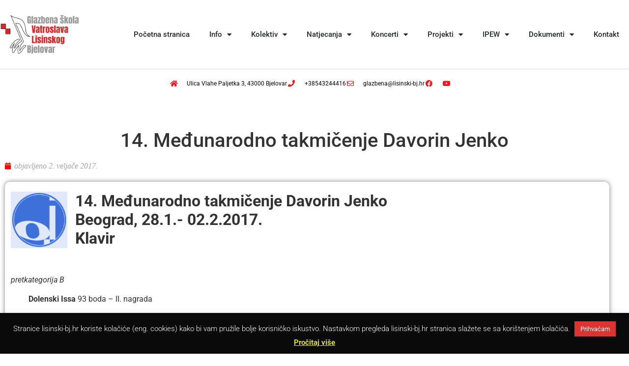

--- FILE ---
content_type: text/html; charset=UTF-8
request_url: https://lisinski-bj.hr/2017/02/02/14-medunarodno-takmicenje-davorin-jenko/
body_size: 22445
content:
<!doctype html>
<html lang="hr">
<head>
	<meta charset="UTF-8">
	<meta name="viewport" content="width=device-width, initial-scale=1">
	<link rel="profile" href="https://gmpg.org/xfn/11">
	<title>14. Međunarodno takmičenje Davorin Jenko &#8211; Glazbena škola Vatroslava Lisinskog Bjelovar</title>
<meta name='robots' content='max-image-preview:large' />
<link rel='dns-prefetch' href='//www.googletagmanager.com' />
<link rel="alternate" type="application/rss+xml" title="Glazbena škola Vatroslava Lisinskog Bjelovar &raquo; Kanal" href="https://lisinski-bj.hr/feed/" />
<link rel="alternate" title="oEmbed (JSON)" type="application/json+oembed" href="https://lisinski-bj.hr/wp-json/oembed/1.0/embed?url=https%3A%2F%2Flisinski-bj.hr%2F2017%2F02%2F02%2F14-medunarodno-takmicenje-davorin-jenko%2F" />
<link rel="alternate" title="oEmbed (XML)" type="text/xml+oembed" href="https://lisinski-bj.hr/wp-json/oembed/1.0/embed?url=https%3A%2F%2Flisinski-bj.hr%2F2017%2F02%2F02%2F14-medunarodno-takmicenje-davorin-jenko%2F&#038;format=xml" />
<style id='wp-img-auto-sizes-contain-inline-css'>
img:is([sizes=auto i],[sizes^="auto," i]){contain-intrinsic-size:3000px 1500px}
/*# sourceURL=wp-img-auto-sizes-contain-inline-css */
</style>
<style id='wp-emoji-styles-inline-css'>

	img.wp-smiley, img.emoji {
		display: inline !important;
		border: none !important;
		box-shadow: none !important;
		height: 1em !important;
		width: 1em !important;
		margin: 0 0.07em !important;
		vertical-align: -0.1em !important;
		background: none !important;
		padding: 0 !important;
	}
/*# sourceURL=wp-emoji-styles-inline-css */
</style>
<link rel='stylesheet' id='wp-block-library-css' href='https://lisinski-bj.hr/wp-includes/css/dist/block-library/style.min.css?ver=03a1954fac29869799cd07523699d35e' media='all' />
<link rel='stylesheet' id='wpda_countdown_gutenberg_css-css' href='https://lisinski-bj.hr/wp-content/plugins/widget-countdown/includes/gutenberg/style.css?ver=03a1954fac29869799cd07523699d35e' media='all' />
<style id='pdfemb-pdf-embedder-viewer-style-inline-css'>
.wp-block-pdfemb-pdf-embedder-viewer{max-width:none}

/*# sourceURL=https://lisinski-bj.hr/wp-content/plugins/pdf-embedder/block/build/style-index.css */
</style>
<link rel='stylesheet' id='awsm-ead-public-css' href='https://lisinski-bj.hr/wp-content/plugins/embed-any-document/css/embed-public.min.css?ver=2.7.12' media='all' />
<style id='global-styles-inline-css'>
:root{--wp--preset--aspect-ratio--square: 1;--wp--preset--aspect-ratio--4-3: 4/3;--wp--preset--aspect-ratio--3-4: 3/4;--wp--preset--aspect-ratio--3-2: 3/2;--wp--preset--aspect-ratio--2-3: 2/3;--wp--preset--aspect-ratio--16-9: 16/9;--wp--preset--aspect-ratio--9-16: 9/16;--wp--preset--color--black: #000000;--wp--preset--color--cyan-bluish-gray: #abb8c3;--wp--preset--color--white: #ffffff;--wp--preset--color--pale-pink: #f78da7;--wp--preset--color--vivid-red: #cf2e2e;--wp--preset--color--luminous-vivid-orange: #ff6900;--wp--preset--color--luminous-vivid-amber: #fcb900;--wp--preset--color--light-green-cyan: #7bdcb5;--wp--preset--color--vivid-green-cyan: #00d084;--wp--preset--color--pale-cyan-blue: #8ed1fc;--wp--preset--color--vivid-cyan-blue: #0693e3;--wp--preset--color--vivid-purple: #9b51e0;--wp--preset--gradient--vivid-cyan-blue-to-vivid-purple: linear-gradient(135deg,rgb(6,147,227) 0%,rgb(155,81,224) 100%);--wp--preset--gradient--light-green-cyan-to-vivid-green-cyan: linear-gradient(135deg,rgb(122,220,180) 0%,rgb(0,208,130) 100%);--wp--preset--gradient--luminous-vivid-amber-to-luminous-vivid-orange: linear-gradient(135deg,rgb(252,185,0) 0%,rgb(255,105,0) 100%);--wp--preset--gradient--luminous-vivid-orange-to-vivid-red: linear-gradient(135deg,rgb(255,105,0) 0%,rgb(207,46,46) 100%);--wp--preset--gradient--very-light-gray-to-cyan-bluish-gray: linear-gradient(135deg,rgb(238,238,238) 0%,rgb(169,184,195) 100%);--wp--preset--gradient--cool-to-warm-spectrum: linear-gradient(135deg,rgb(74,234,220) 0%,rgb(151,120,209) 20%,rgb(207,42,186) 40%,rgb(238,44,130) 60%,rgb(251,105,98) 80%,rgb(254,248,76) 100%);--wp--preset--gradient--blush-light-purple: linear-gradient(135deg,rgb(255,206,236) 0%,rgb(152,150,240) 100%);--wp--preset--gradient--blush-bordeaux: linear-gradient(135deg,rgb(254,205,165) 0%,rgb(254,45,45) 50%,rgb(107,0,62) 100%);--wp--preset--gradient--luminous-dusk: linear-gradient(135deg,rgb(255,203,112) 0%,rgb(199,81,192) 50%,rgb(65,88,208) 100%);--wp--preset--gradient--pale-ocean: linear-gradient(135deg,rgb(255,245,203) 0%,rgb(182,227,212) 50%,rgb(51,167,181) 100%);--wp--preset--gradient--electric-grass: linear-gradient(135deg,rgb(202,248,128) 0%,rgb(113,206,126) 100%);--wp--preset--gradient--midnight: linear-gradient(135deg,rgb(2,3,129) 0%,rgb(40,116,252) 100%);--wp--preset--font-size--small: 13px;--wp--preset--font-size--medium: 20px;--wp--preset--font-size--large: 36px;--wp--preset--font-size--x-large: 42px;--wp--preset--spacing--20: 0.44rem;--wp--preset--spacing--30: 0.67rem;--wp--preset--spacing--40: 1rem;--wp--preset--spacing--50: 1.5rem;--wp--preset--spacing--60: 2.25rem;--wp--preset--spacing--70: 3.38rem;--wp--preset--spacing--80: 5.06rem;--wp--preset--shadow--natural: 6px 6px 9px rgba(0, 0, 0, 0.2);--wp--preset--shadow--deep: 12px 12px 50px rgba(0, 0, 0, 0.4);--wp--preset--shadow--sharp: 6px 6px 0px rgba(0, 0, 0, 0.2);--wp--preset--shadow--outlined: 6px 6px 0px -3px rgb(255, 255, 255), 6px 6px rgb(0, 0, 0);--wp--preset--shadow--crisp: 6px 6px 0px rgb(0, 0, 0);}:root { --wp--style--global--content-size: 800px;--wp--style--global--wide-size: 1200px; }:where(body) { margin: 0; }.wp-site-blocks > .alignleft { float: left; margin-right: 2em; }.wp-site-blocks > .alignright { float: right; margin-left: 2em; }.wp-site-blocks > .aligncenter { justify-content: center; margin-left: auto; margin-right: auto; }:where(.wp-site-blocks) > * { margin-block-start: 24px; margin-block-end: 0; }:where(.wp-site-blocks) > :first-child { margin-block-start: 0; }:where(.wp-site-blocks) > :last-child { margin-block-end: 0; }:root { --wp--style--block-gap: 24px; }:root :where(.is-layout-flow) > :first-child{margin-block-start: 0;}:root :where(.is-layout-flow) > :last-child{margin-block-end: 0;}:root :where(.is-layout-flow) > *{margin-block-start: 24px;margin-block-end: 0;}:root :where(.is-layout-constrained) > :first-child{margin-block-start: 0;}:root :where(.is-layout-constrained) > :last-child{margin-block-end: 0;}:root :where(.is-layout-constrained) > *{margin-block-start: 24px;margin-block-end: 0;}:root :where(.is-layout-flex){gap: 24px;}:root :where(.is-layout-grid){gap: 24px;}.is-layout-flow > .alignleft{float: left;margin-inline-start: 0;margin-inline-end: 2em;}.is-layout-flow > .alignright{float: right;margin-inline-start: 2em;margin-inline-end: 0;}.is-layout-flow > .aligncenter{margin-left: auto !important;margin-right: auto !important;}.is-layout-constrained > .alignleft{float: left;margin-inline-start: 0;margin-inline-end: 2em;}.is-layout-constrained > .alignright{float: right;margin-inline-start: 2em;margin-inline-end: 0;}.is-layout-constrained > .aligncenter{margin-left: auto !important;margin-right: auto !important;}.is-layout-constrained > :where(:not(.alignleft):not(.alignright):not(.alignfull)){max-width: var(--wp--style--global--content-size);margin-left: auto !important;margin-right: auto !important;}.is-layout-constrained > .alignwide{max-width: var(--wp--style--global--wide-size);}body .is-layout-flex{display: flex;}.is-layout-flex{flex-wrap: wrap;align-items: center;}.is-layout-flex > :is(*, div){margin: 0;}body .is-layout-grid{display: grid;}.is-layout-grid > :is(*, div){margin: 0;}body{padding-top: 0px;padding-right: 0px;padding-bottom: 0px;padding-left: 0px;}a:where(:not(.wp-element-button)){text-decoration: underline;}:root :where(.wp-element-button, .wp-block-button__link){background-color: #32373c;border-width: 0;color: #fff;font-family: inherit;font-size: inherit;font-style: inherit;font-weight: inherit;letter-spacing: inherit;line-height: inherit;padding-top: calc(0.667em + 2px);padding-right: calc(1.333em + 2px);padding-bottom: calc(0.667em + 2px);padding-left: calc(1.333em + 2px);text-decoration: none;text-transform: inherit;}.has-black-color{color: var(--wp--preset--color--black) !important;}.has-cyan-bluish-gray-color{color: var(--wp--preset--color--cyan-bluish-gray) !important;}.has-white-color{color: var(--wp--preset--color--white) !important;}.has-pale-pink-color{color: var(--wp--preset--color--pale-pink) !important;}.has-vivid-red-color{color: var(--wp--preset--color--vivid-red) !important;}.has-luminous-vivid-orange-color{color: var(--wp--preset--color--luminous-vivid-orange) !important;}.has-luminous-vivid-amber-color{color: var(--wp--preset--color--luminous-vivid-amber) !important;}.has-light-green-cyan-color{color: var(--wp--preset--color--light-green-cyan) !important;}.has-vivid-green-cyan-color{color: var(--wp--preset--color--vivid-green-cyan) !important;}.has-pale-cyan-blue-color{color: var(--wp--preset--color--pale-cyan-blue) !important;}.has-vivid-cyan-blue-color{color: var(--wp--preset--color--vivid-cyan-blue) !important;}.has-vivid-purple-color{color: var(--wp--preset--color--vivid-purple) !important;}.has-black-background-color{background-color: var(--wp--preset--color--black) !important;}.has-cyan-bluish-gray-background-color{background-color: var(--wp--preset--color--cyan-bluish-gray) !important;}.has-white-background-color{background-color: var(--wp--preset--color--white) !important;}.has-pale-pink-background-color{background-color: var(--wp--preset--color--pale-pink) !important;}.has-vivid-red-background-color{background-color: var(--wp--preset--color--vivid-red) !important;}.has-luminous-vivid-orange-background-color{background-color: var(--wp--preset--color--luminous-vivid-orange) !important;}.has-luminous-vivid-amber-background-color{background-color: var(--wp--preset--color--luminous-vivid-amber) !important;}.has-light-green-cyan-background-color{background-color: var(--wp--preset--color--light-green-cyan) !important;}.has-vivid-green-cyan-background-color{background-color: var(--wp--preset--color--vivid-green-cyan) !important;}.has-pale-cyan-blue-background-color{background-color: var(--wp--preset--color--pale-cyan-blue) !important;}.has-vivid-cyan-blue-background-color{background-color: var(--wp--preset--color--vivid-cyan-blue) !important;}.has-vivid-purple-background-color{background-color: var(--wp--preset--color--vivid-purple) !important;}.has-black-border-color{border-color: var(--wp--preset--color--black) !important;}.has-cyan-bluish-gray-border-color{border-color: var(--wp--preset--color--cyan-bluish-gray) !important;}.has-white-border-color{border-color: var(--wp--preset--color--white) !important;}.has-pale-pink-border-color{border-color: var(--wp--preset--color--pale-pink) !important;}.has-vivid-red-border-color{border-color: var(--wp--preset--color--vivid-red) !important;}.has-luminous-vivid-orange-border-color{border-color: var(--wp--preset--color--luminous-vivid-orange) !important;}.has-luminous-vivid-amber-border-color{border-color: var(--wp--preset--color--luminous-vivid-amber) !important;}.has-light-green-cyan-border-color{border-color: var(--wp--preset--color--light-green-cyan) !important;}.has-vivid-green-cyan-border-color{border-color: var(--wp--preset--color--vivid-green-cyan) !important;}.has-pale-cyan-blue-border-color{border-color: var(--wp--preset--color--pale-cyan-blue) !important;}.has-vivid-cyan-blue-border-color{border-color: var(--wp--preset--color--vivid-cyan-blue) !important;}.has-vivid-purple-border-color{border-color: var(--wp--preset--color--vivid-purple) !important;}.has-vivid-cyan-blue-to-vivid-purple-gradient-background{background: var(--wp--preset--gradient--vivid-cyan-blue-to-vivid-purple) !important;}.has-light-green-cyan-to-vivid-green-cyan-gradient-background{background: var(--wp--preset--gradient--light-green-cyan-to-vivid-green-cyan) !important;}.has-luminous-vivid-amber-to-luminous-vivid-orange-gradient-background{background: var(--wp--preset--gradient--luminous-vivid-amber-to-luminous-vivid-orange) !important;}.has-luminous-vivid-orange-to-vivid-red-gradient-background{background: var(--wp--preset--gradient--luminous-vivid-orange-to-vivid-red) !important;}.has-very-light-gray-to-cyan-bluish-gray-gradient-background{background: var(--wp--preset--gradient--very-light-gray-to-cyan-bluish-gray) !important;}.has-cool-to-warm-spectrum-gradient-background{background: var(--wp--preset--gradient--cool-to-warm-spectrum) !important;}.has-blush-light-purple-gradient-background{background: var(--wp--preset--gradient--blush-light-purple) !important;}.has-blush-bordeaux-gradient-background{background: var(--wp--preset--gradient--blush-bordeaux) !important;}.has-luminous-dusk-gradient-background{background: var(--wp--preset--gradient--luminous-dusk) !important;}.has-pale-ocean-gradient-background{background: var(--wp--preset--gradient--pale-ocean) !important;}.has-electric-grass-gradient-background{background: var(--wp--preset--gradient--electric-grass) !important;}.has-midnight-gradient-background{background: var(--wp--preset--gradient--midnight) !important;}.has-small-font-size{font-size: var(--wp--preset--font-size--small) !important;}.has-medium-font-size{font-size: var(--wp--preset--font-size--medium) !important;}.has-large-font-size{font-size: var(--wp--preset--font-size--large) !important;}.has-x-large-font-size{font-size: var(--wp--preset--font-size--x-large) !important;}
:root :where(.wp-block-pullquote){font-size: 1.5em;line-height: 1.6;}
/*# sourceURL=global-styles-inline-css */
</style>
<link rel='stylesheet' id='titan-adminbar-styles-css' href='https://lisinski-bj.hr/wp-content/plugins/anti-spam/assets/css/admin-bar.css?ver=7.4.0' media='all' />
<link rel='stylesheet' id='cookie-law-info-css' href='https://lisinski-bj.hr/wp-content/plugins/cookie-law-info/legacy/public/css/cookie-law-info-public.css?ver=3.3.9.1' media='all' />
<link rel='stylesheet' id='cookie-law-info-gdpr-css' href='https://lisinski-bj.hr/wp-content/plugins/cookie-law-info/legacy/public/css/cookie-law-info-gdpr.css?ver=3.3.9.1' media='all' />
<link rel='stylesheet' id='css/e2pdf.frontend.global-css' href='https://lisinski-bj.hr/wp-content/plugins/e2pdf/css/e2pdf.frontend.global.css?ver=1769707121' media='all' />
<link rel='stylesheet' id='fcbkbttn_icon-css' href='https://lisinski-bj.hr/wp-content/plugins/facebook-button-plugin/css/icon.css?ver=2.77' media='all' />
<link rel='stylesheet' id='fcbkbttn_stylesheet-css' href='https://lisinski-bj.hr/wp-content/plugins/facebook-button-plugin/css/style.css?ver=2.77' media='all' />
<link rel='stylesheet' id='bodhi-svgs-attachment-css' href='https://lisinski-bj.hr/wp-content/plugins/svg-support/css/svgs-attachment.css' media='all' />
<link rel='stylesheet' id='woocommerce-layout-css' href='https://lisinski-bj.hr/wp-content/plugins/woocommerce/assets/css/woocommerce-layout.css?ver=10.4.3' media='all' />
<link rel='stylesheet' id='woocommerce-smallscreen-css' href='https://lisinski-bj.hr/wp-content/plugins/woocommerce/assets/css/woocommerce-smallscreen.css?ver=10.4.3' media='only screen and (max-width: 768px)' />
<link rel='stylesheet' id='woocommerce-general-css' href='https://lisinski-bj.hr/wp-content/plugins/woocommerce/assets/css/woocommerce.css?ver=10.4.3' media='all' />
<style id='woocommerce-inline-inline-css'>
.woocommerce form .form-row .required { visibility: visible; }
/*# sourceURL=woocommerce-inline-inline-css */
</style>
<link rel='stylesheet' id='hello-elementor-css' href='https://lisinski-bj.hr/wp-content/themes/hello-elementor/assets/css/reset.css?ver=3.4.6' media='all' />
<link rel='stylesheet' id='hello-elementor-theme-style-css' href='https://lisinski-bj.hr/wp-content/themes/hello-elementor/assets/css/theme.css?ver=3.4.6' media='all' />
<link rel='stylesheet' id='hello-elementor-header-footer-css' href='https://lisinski-bj.hr/wp-content/themes/hello-elementor/assets/css/header-footer.css?ver=3.4.6' media='all' />
<link rel='stylesheet' id='elementor-frontend-css' href='https://lisinski-bj.hr/wp-content/uploads/elementor/css/custom-frontend.min.css?ver=1769680520' media='all' />
<link rel='stylesheet' id='widget-image-css' href='https://lisinski-bj.hr/wp-content/plugins/elementor/assets/css/widget-image.min.css?ver=3.34.3' media='all' />
<link rel='stylesheet' id='e-motion-fx-css' href='https://lisinski-bj.hr/wp-content/plugins/elementor-pro/assets/css/modules/motion-fx.min.css?ver=3.30.0' media='all' />
<link rel='stylesheet' id='widget-nav-menu-css' href='https://lisinski-bj.hr/wp-content/uploads/elementor/css/custom-pro-widget-nav-menu.min.css?ver=1769680520' media='all' />
<link rel='stylesheet' id='widget-spacer-css' href='https://lisinski-bj.hr/wp-content/plugins/elementor/assets/css/widget-spacer.min.css?ver=3.34.3' media='all' />
<link rel='stylesheet' id='widget-icon-list-css' href='https://lisinski-bj.hr/wp-content/uploads/elementor/css/custom-widget-icon-list.min.css?ver=1769680520' media='all' />
<link rel='stylesheet' id='e-animation-fadeInUp-css' href='https://lisinski-bj.hr/wp-content/plugins/elementor/assets/lib/animations/styles/fadeInUp.min.css?ver=3.34.3' media='all' />
<link rel='stylesheet' id='widget-heading-css' href='https://lisinski-bj.hr/wp-content/plugins/elementor/assets/css/widget-heading.min.css?ver=3.34.3' media='all' />
<link rel='stylesheet' id='widget-post-info-css' href='https://lisinski-bj.hr/wp-content/plugins/elementor-pro/assets/css/widget-post-info.min.css?ver=3.30.0' media='all' />
<link rel='stylesheet' id='elementor-icons-shared-0-css' href='https://lisinski-bj.hr/wp-content/plugins/elementor/assets/lib/font-awesome/css/fontawesome.min.css?ver=5.15.3' media='all' />
<link rel='stylesheet' id='elementor-icons-fa-regular-css' href='https://lisinski-bj.hr/wp-content/plugins/elementor/assets/lib/font-awesome/css/regular.min.css?ver=5.15.3' media='all' />
<link rel='stylesheet' id='elementor-icons-fa-solid-css' href='https://lisinski-bj.hr/wp-content/plugins/elementor/assets/lib/font-awesome/css/solid.min.css?ver=5.15.3' media='all' />
<link rel='stylesheet' id='widget-post-navigation-css' href='https://lisinski-bj.hr/wp-content/plugins/elementor-pro/assets/css/widget-post-navigation.min.css?ver=3.30.0' media='all' />
<link rel='stylesheet' id='elementor-icons-css' href='https://lisinski-bj.hr/wp-content/plugins/elementor/assets/lib/eicons/css/elementor-icons.min.css?ver=5.46.0' media='all' />
<link rel='stylesheet' id='elementor-post-19359-css' href='https://lisinski-bj.hr/wp-content/uploads/elementor/css/post-19359.css?ver=1769680520' media='all' />
<link rel='stylesheet' id='font-awesome-5-all-css' href='https://lisinski-bj.hr/wp-content/plugins/elementor/assets/lib/font-awesome/css/all.min.css?ver=3.34.3' media='all' />
<link rel='stylesheet' id='font-awesome-4-shim-css' href='https://lisinski-bj.hr/wp-content/plugins/elementor/assets/lib/font-awesome/css/v4-shims.min.css?ver=3.34.3' media='all' />
<link rel='stylesheet' id='elementor-post-35810-css' href='https://lisinski-bj.hr/wp-content/uploads/elementor/css/post-35810.css?ver=1769681014' media='all' />
<link rel='stylesheet' id='elementor-post-17435-css' href='https://lisinski-bj.hr/wp-content/uploads/elementor/css/post-17435.css?ver=1769680520' media='all' />
<link rel='stylesheet' id='elementor-post-20439-css' href='https://lisinski-bj.hr/wp-content/uploads/elementor/css/post-20439.css?ver=1769681014' media='all' />
<link rel='stylesheet' id='taxopress-frontend-css-css' href='https://lisinski-bj.hr/wp-content/plugins/simple-tags/assets/frontend/css/frontend.css?ver=3.44.0' media='all' />
<link rel='stylesheet' id='tablepress-default-css' href='https://lisinski-bj.hr/wp-content/plugins/tablepress/css/build/default.css?ver=3.2.6' media='all' />
<link rel='stylesheet' id='elementor-gf-local-roboto-css' href='https://lisinski-bj.hr/wp-content/uploads/elementor/google-fonts/css/roboto.css?ver=1742421793' media='all' />
<link rel='stylesheet' id='elementor-gf-local-robotoslab-css' href='https://lisinski-bj.hr/wp-content/uploads/elementor/google-fonts/css/robotoslab.css?ver=1742421798' media='all' />
<link rel='stylesheet' id='elementor-icons-fa-brands-css' href='https://lisinski-bj.hr/wp-content/plugins/elementor/assets/lib/font-awesome/css/brands.min.css?ver=5.15.3' media='all' />
<!--n2css--><!--n2js--><script src="https://lisinski-bj.hr/wp-includes/js/jquery/jquery.min.js?ver=3.7.1" id="jquery-core-js"></script>
<script src="https://lisinski-bj.hr/wp-includes/js/jquery/jquery-migrate.min.js?ver=3.4.1" id="jquery-migrate-js"></script>
<script id="cookie-law-info-js-extra">
var Cli_Data = {"nn_cookie_ids":[],"cookielist":[],"non_necessary_cookies":[],"ccpaEnabled":"","ccpaRegionBased":"","ccpaBarEnabled":"","strictlyEnabled":["necessary","obligatoire"],"ccpaType":"gdpr","js_blocking":"","custom_integration":"","triggerDomRefresh":"","secure_cookies":""};
var cli_cookiebar_settings = {"animate_speed_hide":"500","animate_speed_show":"500","background":"#0a0a0a","border":"#444","border_on":"","button_1_button_colour":"#dd3333","button_1_button_hover":"#b12929","button_1_link_colour":"#fff","button_1_as_button":"1","button_1_new_win":"","button_2_button_colour":"#dd3333","button_2_button_hover":"#b12929","button_2_link_colour":"#eeee22","button_2_as_button":"","button_2_hidebar":"1","button_3_button_colour":"#000","button_3_button_hover":"#000000","button_3_link_colour":"#fff","button_3_as_button":"1","button_3_new_win":"","button_4_button_colour":"#000","button_4_button_hover":"#000000","button_4_link_colour":"#fff","button_4_as_button":"1","button_7_button_colour":"#61a229","button_7_button_hover":"#4e8221","button_7_link_colour":"#fff","button_7_as_button":"1","button_7_new_win":"","font_family":"inherit","header_fix":"","notify_animate_hide":"1","notify_animate_show":"1","notify_div_id":"#cookie-law-info-bar","notify_position_horizontal":"right","notify_position_vertical":"bottom","scroll_close":"","scroll_close_reload":"1","accept_close_reload":"","reject_close_reload":"1","showagain_tab":"","showagain_background":"#fff","showagain_border":"#000","showagain_div_id":"#cookie-law-info-again","showagain_x_position":"100px","text":"#ffffff","show_once_yn":"","show_once":"10000","logging_on":"","as_popup":"","popup_overlay":"1","bar_heading_text":"","cookie_bar_as":"banner","popup_showagain_position":"bottom-right","widget_position":"left"};
var log_object = {"ajax_url":"https://lisinski-bj.hr/wp-admin/admin-ajax.php"};
//# sourceURL=cookie-law-info-js-extra
</script>
<script src="https://lisinski-bj.hr/wp-content/plugins/cookie-law-info/legacy/public/js/cookie-law-info-public.js?ver=3.3.9.1" id="cookie-law-info-js"></script>
<script src="https://lisinski-bj.hr/wp-content/plugins/e2pdf/js/e2pdf.frontend.js?ver=1769707121" id="js/e2pdf.frontend-js"></script>
<script src="https://lisinski-bj.hr/wp-content/plugins/woocommerce/assets/js/jquery-blockui/jquery.blockUI.min.js?ver=2.7.0-wc.10.4.3" id="wc-jquery-blockui-js" defer data-wp-strategy="defer"></script>
<script id="wc-add-to-cart-js-extra">
var wc_add_to_cart_params = {"ajax_url":"/wp-admin/admin-ajax.php","wc_ajax_url":"/?wc-ajax=%%endpoint%%","i18n_view_cart":"Vidi ko\u0161aricu","cart_url":"https://lisinski-bj.hr/kosarica/","is_cart":"","cart_redirect_after_add":"yes"};
//# sourceURL=wc-add-to-cart-js-extra
</script>
<script src="https://lisinski-bj.hr/wp-content/plugins/woocommerce/assets/js/frontend/add-to-cart.min.js?ver=10.4.3" id="wc-add-to-cart-js" defer data-wp-strategy="defer"></script>
<script src="https://lisinski-bj.hr/wp-content/plugins/woocommerce/assets/js/js-cookie/js.cookie.min.js?ver=2.1.4-wc.10.4.3" id="wc-js-cookie-js" defer data-wp-strategy="defer"></script>
<script id="woocommerce-js-extra">
var woocommerce_params = {"ajax_url":"/wp-admin/admin-ajax.php","wc_ajax_url":"/?wc-ajax=%%endpoint%%","i18n_password_show":"Prika\u017ei lozinku","i18n_password_hide":"Sakrij lozinku"};
//# sourceURL=woocommerce-js-extra
</script>
<script src="https://lisinski-bj.hr/wp-content/plugins/woocommerce/assets/js/frontend/woocommerce.min.js?ver=10.4.3" id="woocommerce-js" defer data-wp-strategy="defer"></script>
<script src="https://lisinski-bj.hr/wp-content/plugins/elementor/assets/lib/font-awesome/js/v4-shims.min.js?ver=3.34.3" id="font-awesome-4-shim-js"></script>
<script src="https://lisinski-bj.hr/wp-content/plugins/simple-tags/assets/frontend/js/frontend.js?ver=3.44.0" id="taxopress-frontend-js-js"></script>

<!-- Google tag (gtag.js) snippet added by Site Kit -->
<!-- Google Analytics snippet added by Site Kit -->
<script src="https://www.googletagmanager.com/gtag/js?id=G-74XNPDLLB6" id="google_gtagjs-js" async></script>
<script id="google_gtagjs-js-after">
window.dataLayer = window.dataLayer || [];function gtag(){dataLayer.push(arguments);}
gtag("set","linker",{"domains":["lisinski-bj.hr"]});
gtag("js", new Date());
gtag("set", "developer_id.dZTNiMT", true);
gtag("config", "G-74XNPDLLB6");
//# sourceURL=google_gtagjs-js-after
</script>
<link rel="https://api.w.org/" href="https://lisinski-bj.hr/wp-json/" /><link rel="alternate" title="JSON" type="application/json" href="https://lisinski-bj.hr/wp-json/wp/v2/posts/11020" /><link rel="EditURI" type="application/rsd+xml" title="RSD" href="https://lisinski-bj.hr/xmlrpc.php?rsd" />
<link rel="canonical" href="https://lisinski-bj.hr/2017/02/02/14-medunarodno-takmicenje-davorin-jenko/" />

<!-- fcbkbttn meta start -->
<meta property="og:url" content="https://lisinski-bj.hr/2017/02/02/14-medunarodno-takmicenje-davorin-jenko/"/>
<meta property="og:type" content="article"/>
<meta property="og:title" content="14. Međunarodno takmičenje Davorin Jenko"/>
<meta property="og:site_name" content="Glazbena škola Vatroslava Lisinskog Bjelovar"/>
<meta property="og:image" content=""/>
<meta property="og:description" content="&lt;h2&gt;&lt;strong&gt;&lt;img class=&quot;alignleft&quot; src=&quot;https://lisinski-bj.hr/wp-content/uploads/2017/02/Jenko-logo-OK.png&quot; alt=&quot;&quot; width=&quot;118&quot; height=&quot;118&quot;&gt;&lt;a href=&quot;https://lisinski-bj.hr/natjecanja-2017/&quot;&gt;14. Međunarodno takmičenje Davorin Jenko&lt;/a&gt;
&lt;/strong&gt;&lt;strong&gt;&lt;a href=&quot;https://lisinski-bj.hr/natjecanja-2017/&quot;&gt;Beograd, 28.1.- 02.2.2017.&lt;/a&gt;
&lt;/strong&gt;&lt;a href=&quot;https://lisinski-bj.hr/natjecanja-2017/&quot;&gt;&lt;strong&gt;Klavir&lt;/strong&gt;&lt;/a&gt;&lt;/h2&gt;
&lt;a href=&quot;https://lisinski-bj.hr/natjecanja-2017/&quot;&gt;&lt;strong&gt;REZULTATI&lt;/strong&gt;&lt;/a&gt;"/>
<!-- fcbkbttn meta end -->
<meta name="generator" content="Site Kit by Google 1.171.0" /><meta name="description" content="14. Međunarodno takmičenje Davorin Jenko
Beograd, 28.1.- 02.2.2017.
Klavir
REZULTATI">
	<noscript><style>.woocommerce-product-gallery{ opacity: 1 !important; }</style></noscript>
	<meta name="generator" content="Elementor 3.34.3; features: additional_custom_breakpoints; settings: css_print_method-external, google_font-enabled, font_display-auto">
			<style>
				.e-con.e-parent:nth-of-type(n+4):not(.e-lazyloaded):not(.e-no-lazyload),
				.e-con.e-parent:nth-of-type(n+4):not(.e-lazyloaded):not(.e-no-lazyload) * {
					background-image: none !important;
				}
				@media screen and (max-height: 1024px) {
					.e-con.e-parent:nth-of-type(n+3):not(.e-lazyloaded):not(.e-no-lazyload),
					.e-con.e-parent:nth-of-type(n+3):not(.e-lazyloaded):not(.e-no-lazyload) * {
						background-image: none !important;
					}
				}
				@media screen and (max-height: 640px) {
					.e-con.e-parent:nth-of-type(n+2):not(.e-lazyloaded):not(.e-no-lazyload),
					.e-con.e-parent:nth-of-type(n+2):not(.e-lazyloaded):not(.e-no-lazyload) * {
						background-image: none !important;
					}
				}
			</style>
						<meta name="theme-color" content="#2367A4">
			<link rel="icon" href="https://lisinski-bj.hr/wp-content/uploads/2016/02/cropped-nota-32x32.png" sizes="32x32" />
<link rel="icon" href="https://lisinski-bj.hr/wp-content/uploads/2016/02/cropped-nota-192x192.png" sizes="192x192" />
<link rel="apple-touch-icon" href="https://lisinski-bj.hr/wp-content/uploads/2016/02/cropped-nota-180x180.png" />
<meta name="msapplication-TileImage" content="https://lisinski-bj.hr/wp-content/uploads/2016/02/cropped-nota-270x270.png" />
</head>
<body data-rsssl=1 class="wp-singular post-template-default single single-post postid-11020 single-format-standard wp-custom-logo wp-embed-responsive wp-theme-hello-elementor theme-hello-elementor woocommerce-no-js hello-elementor-default elementor-default elementor-kit-19359 elementor-page-20439">


<a class="skip-link screen-reader-text" href="#content">Idi na sadržaj</a>

		<div data-elementor-type="header" data-elementor-id="35810" class="elementor elementor-35810 elementor-location-header" data-elementor-post-type="elementor_library">
					<section class="elementor-section elementor-top-section elementor-element elementor-element-1022c526 elementor-section-content-middle elementor-section-boxed elementor-section-height-default elementor-section-height-default" data-id="1022c526" data-element_type="section" data-settings="{&quot;background_background&quot;:&quot;classic&quot;}">
						<div class="elementor-container elementor-column-gap-no">
					<div class="elementor-column elementor-col-50 elementor-top-column elementor-element elementor-element-3aa9f7df" data-id="3aa9f7df" data-element_type="column">
			<div class="elementor-widget-wrap elementor-element-populated">
						<div class="elementor-element elementor-element-397fb608 elementor-widget elementor-widget-theme-site-logo elementor-widget-image" data-id="397fb608" data-element_type="widget" data-widget_type="theme-site-logo.default">
				<div class="elementor-widget-container">
											<a href="https://lisinski-bj.hr">
			<img fetchpriority="high" width="793" height="402" src="https://lisinski-bj.hr/wp-content/uploads/2022/04/Glazbena-skola-Logo-2022-text.png" class="attachment-full size-full wp-image-26030" alt="" srcset="https://lisinski-bj.hr/wp-content/uploads/2022/04/Glazbena-skola-Logo-2022-text.png 793w, https://lisinski-bj.hr/wp-content/uploads/2022/04/Glazbena-skola-Logo-2022-text-600x304.png 600w, https://lisinski-bj.hr/wp-content/uploads/2022/04/Glazbena-skola-Logo-2022-text-300x152.png 300w, https://lisinski-bj.hr/wp-content/uploads/2022/04/Glazbena-skola-Logo-2022-text-768x389.png 768w" sizes="(max-width: 793px) 100vw, 793px" />				</a>
											</div>
				</div>
					</div>
		</div>
				<div class="elementor-column elementor-col-50 elementor-top-column elementor-element elementor-element-68e98d3d" data-id="68e98d3d" data-element_type="column">
			<div class="elementor-widget-wrap elementor-element-populated">
						<div class="elementor-element elementor-element-125c9ef3 elementor-nav-menu__align-end elementor-nav-menu--stretch elementor-nav-menu--dropdown-tablet elementor-nav-menu__text-align-aside elementor-nav-menu--toggle elementor-nav-menu--burger elementor-widget elementor-widget-nav-menu" data-id="125c9ef3" data-element_type="widget" data-settings="{&quot;full_width&quot;:&quot;stretch&quot;,&quot;motion_fx_motion_fx_scrolling&quot;:&quot;yes&quot;,&quot;layout&quot;:&quot;horizontal&quot;,&quot;submenu_icon&quot;:{&quot;value&quot;:&quot;&lt;i class=\&quot;fas fa-caret-down\&quot;&gt;&lt;\/i&gt;&quot;,&quot;library&quot;:&quot;fa-solid&quot;},&quot;toggle&quot;:&quot;burger&quot;,&quot;motion_fx_devices&quot;:[&quot;desktop&quot;,&quot;tablet&quot;,&quot;mobile&quot;]}" data-widget_type="nav-menu.default">
				<div class="elementor-widget-container">
								<nav aria-label="Menu" class="elementor-nav-menu--main elementor-nav-menu__container elementor-nav-menu--layout-horizontal e--pointer-underline e--animation-fade">
				<ul id="menu-1-125c9ef3" class="elementor-nav-menu"><li class="menu-item menu-item-type-post_type menu-item-object-page menu-item-home menu-item-15991"><a href="https://lisinski-bj.hr/" class="elementor-item">Početna stranica</a></li>
<li class="menu-item menu-item-type-custom menu-item-object-custom menu-item-has-children menu-item-15992"><a href="#info" class="elementor-item elementor-item-anchor">Info</a>
<ul class="sub-menu elementor-nav-menu--dropdown">
	<li class="menu-item menu-item-type-post_type menu-item-object-page menu-item-19479"><a href="https://lisinski-bj.hr/o-skoli/" class="elementor-sub-item">O školi</a></li>
	<li class="menu-item menu-item-type-post_type menu-item-object-page menu-item-15921"><a href="https://lisinski-bj.hr/zlouporaba-droga-brosura-za-roditelje/" class="elementor-sub-item">Zlouporaba droga – Brošura za roditelje</a></li>
</ul>
</li>
<li class="menu-item menu-item-type-custom menu-item-object-custom menu-item-has-children menu-item-15993"><a href="#kolektiv" class="elementor-item elementor-item-anchor">Kolektiv</a>
<ul class="sub-menu elementor-nav-menu--dropdown">
	<li class="menu-item menu-item-type-post_type menu-item-object-page menu-item-15960"><a href="https://lisinski-bj.hr/nastavnici/" class="elementor-sub-item">Zaposleni</a></li>
</ul>
</li>
<li class="menu-item menu-item-type-custom menu-item-object-custom menu-item-has-children menu-item-15994"><a href="#natjecanja" class="elementor-item elementor-item-anchor">Natjecanja</a>
<ul class="sub-menu elementor-nav-menu--dropdown">
	<li class="menu-item menu-item-type-post_type menu-item-object-page menu-item-43552"><a href="https://lisinski-bj.hr/natjecanja-2026/" class="elementor-sub-item">Natjecanja 2026.</a></li>
	<li class="menu-item menu-item-type-post_type menu-item-object-page menu-item-39725"><a href="https://lisinski-bj.hr/natjecanja-2025/" class="elementor-sub-item">Natjecanja 2025.</a></li>
	<li class="menu-item menu-item-type-post_type menu-item-object-page menu-item-35201"><a href="https://lisinski-bj.hr/natjecanja-2024/" class="elementor-sub-item">Natjecanja 2024.</a></li>
	<li class="menu-item menu-item-type-post_type menu-item-object-page menu-item-30026"><a href="https://lisinski-bj.hr/natjecanja-2023/" class="elementor-sub-item">Natjecanja 2023.</a></li>
	<li class="menu-item menu-item-type-post_type menu-item-object-page menu-item-25071"><a href="https://lisinski-bj.hr/natjecanja-2022/" class="elementor-sub-item">Natjecanja 2022.</a></li>
	<li class="menu-item menu-item-type-post_type menu-item-object-page menu-item-21851"><a href="https://lisinski-bj.hr/natjecanja-2021/" class="elementor-sub-item">Natjecanja 2021.</a></li>
	<li class="menu-item menu-item-type-post_type menu-item-object-page menu-item-19425"><a href="https://lisinski-bj.hr/natjecanja-2020/" class="elementor-sub-item">Natjecanja 2020.</a></li>
	<li class="menu-item menu-item-type-post_type menu-item-object-page menu-item-16024"><a href="https://lisinski-bj.hr/natjecanja-2019/" class="elementor-sub-item">Natjecanja 2019.</a></li>
	<li class="menu-item menu-item-type-post_type menu-item-object-page menu-item-15908"><a href="https://lisinski-bj.hr/natjecanja-2018/" class="elementor-sub-item">Natjecanja 2018.</a></li>
	<li class="menu-item menu-item-type-post_type menu-item-object-page menu-item-16123"><a href="https://lisinski-bj.hr/natjecanja-2017/" class="elementor-sub-item">Natjecanja 2017.</a></li>
	<li class="menu-item menu-item-type-post_type menu-item-object-page menu-item-15971"><a href="https://lisinski-bj.hr/natjecanja-2016/" class="elementor-sub-item">Natjecanja 2016.</a></li>
	<li class="menu-item menu-item-type-post_type menu-item-object-page menu-item-15969"><a href="https://lisinski-bj.hr/natjecanja-2015/" class="elementor-sub-item">Natjecanja 2015.</a></li>
	<li class="menu-item menu-item-type-post_type menu-item-object-page menu-item-15952"><a href="https://lisinski-bj.hr/natjecanja-2014/" class="elementor-sub-item">Natjecanja 2014.</a></li>
	<li class="menu-item menu-item-type-post_type menu-item-object-page menu-item-15986"><a href="https://lisinski-bj.hr/natjecanja-2013/" class="elementor-sub-item">Natjecanja 2013.</a></li>
	<li class="menu-item menu-item-type-post_type menu-item-object-page menu-item-15985"><a href="https://lisinski-bj.hr/natjecanja-2012/" class="elementor-sub-item">Natjecanja 2012.</a></li>
	<li class="menu-item menu-item-type-post_type menu-item-object-page menu-item-15984"><a href="https://lisinski-bj.hr/natjecanja-2011/" class="elementor-sub-item">Natjecanja 2011.</a></li>
	<li class="menu-item menu-item-type-post_type menu-item-object-page menu-item-15983"><a href="https://lisinski-bj.hr/natjecanja-2010/" class="elementor-sub-item">Natjecanja 2010.</a></li>
	<li class="menu-item menu-item-type-post_type menu-item-object-page menu-item-15982"><a href="https://lisinski-bj.hr/natjecanja-2009/" class="elementor-sub-item">Natjecanja 2009.</a></li>
	<li class="menu-item menu-item-type-post_type menu-item-object-page menu-item-15981"><a href="https://lisinski-bj.hr/natjecanja-2008/" class="elementor-sub-item">Natjecanja 2008.</a></li>
</ul>
</li>
<li class="menu-item menu-item-type-custom menu-item-object-custom menu-item-has-children menu-item-15995"><a href="#koncerti" class="elementor-item elementor-item-anchor">Koncerti</a>
<ul class="sub-menu elementor-nav-menu--dropdown">
	<li class="menu-item menu-item-type-post_type menu-item-object-page menu-item-43553"><a href="https://lisinski-bj.hr/koncerti-2026/" class="elementor-sub-item">Koncerti 2026.</a></li>
	<li class="menu-item menu-item-type-post_type menu-item-object-page menu-item-39724"><a href="https://lisinski-bj.hr/koncerti-2025/" class="elementor-sub-item">Koncerti 2025.</a></li>
	<li class="menu-item menu-item-type-post_type menu-item-object-page menu-item-35215"><a href="https://lisinski-bj.hr/koncerti-2024/" class="elementor-sub-item">Koncerti 2024.</a></li>
	<li class="menu-item menu-item-type-post_type menu-item-object-page menu-item-30100"><a href="https://lisinski-bj.hr/koncerti-2023/" class="elementor-sub-item">Koncerti 2023.</a></li>
	<li class="menu-item menu-item-type-post_type menu-item-object-page menu-item-25053"><a href="https://lisinski-bj.hr/koncerti-2022/" class="elementor-sub-item">Koncerti 2022.</a></li>
	<li class="menu-item menu-item-type-post_type menu-item-object-page menu-item-22190"><a href="https://lisinski-bj.hr/koncerti-2021/" class="elementor-sub-item">Koncerti 2021.</a></li>
	<li class="menu-item menu-item-type-post_type menu-item-object-page menu-item-16626"><a href="https://lisinski-bj.hr/koncerti-2019/" class="elementor-sub-item">Koncerti 2019.</a></li>
	<li class="menu-item menu-item-type-post_type menu-item-object-page menu-item-15902"><a href="https://lisinski-bj.hr/koncerti-2018/" class="elementor-sub-item">Koncerti 2018.</a></li>
	<li class="menu-item menu-item-type-post_type menu-item-object-page menu-item-15901"><a href="https://lisinski-bj.hr/koncerti-2017/" class="elementor-sub-item">Koncerti 2017.</a></li>
	<li class="menu-item menu-item-type-post_type menu-item-object-page menu-item-15900"><a href="https://lisinski-bj.hr/koncerti-2016/" class="elementor-sub-item">Koncerti 2016.</a></li>
	<li class="menu-item menu-item-type-post_type menu-item-object-page menu-item-15949"><a href="https://lisinski-bj.hr/koncerti-2015/" class="elementor-sub-item">Koncerti 2015.</a></li>
	<li class="menu-item menu-item-type-post_type menu-item-object-page menu-item-15944"><a href="https://lisinski-bj.hr/koncerti-2014/" class="elementor-sub-item">Koncerti 2014.</a></li>
	<li class="menu-item menu-item-type-post_type menu-item-object-page menu-item-15943"><a href="https://lisinski-bj.hr/glazbeni-tjedan-2013/" class="elementor-sub-item">Koncerti 2013.</a></li>
	<li class="menu-item menu-item-type-post_type menu-item-object-page menu-item-15899"><a href="https://lisinski-bj.hr/koncerti-2012/" class="elementor-sub-item">Koncerti 2012.</a></li>
	<li class="menu-item menu-item-type-post_type menu-item-object-page menu-item-15898"><a href="https://lisinski-bj.hr/koncerti-2011/" class="elementor-sub-item">Koncerti 2011.</a></li>
	<li class="menu-item menu-item-type-post_type menu-item-object-page menu-item-15935"><a href="https://lisinski-bj.hr/koncerti-2010/" class="elementor-sub-item">Koncerti 2010.</a></li>
	<li class="menu-item menu-item-type-post_type menu-item-object-page menu-item-15946"><a href="https://lisinski-bj.hr/koncerti-2009/" class="elementor-sub-item">Koncerti 2009.</a></li>
	<li class="menu-item menu-item-type-post_type menu-item-object-page menu-item-24598"><a href="https://lisinski-bj.hr/video-arhiva/" class="elementor-sub-item">Video arhiva</a></li>
</ul>
</li>
<li class="menu-item menu-item-type-custom menu-item-object-custom menu-item-has-children menu-item-15997"><a href="#projekti" class="elementor-item elementor-item-anchor">Projekti</a>
<ul class="sub-menu elementor-nav-menu--dropdown">
	<li class="menu-item menu-item-type-post_type menu-item-object-page menu-item-42798"><a href="https://lisinski-bj.hr/glazbeni-tjedan/" class="elementor-sub-item">Glazbeni tjedan</a></li>
	<li class="menu-item menu-item-type-post_type menu-item-object-page menu-item-42797"><a href="https://lisinski-bj.hr/ususret-bozicu/" class="elementor-sub-item">Ususret Božiću</a></li>
	<li class="menu-item menu-item-type-post_type menu-item-object-page menu-item-42796"><a href="https://lisinski-bj.hr/mozart-za-vrticance/" class="elementor-sub-item">Mozart za vrtićance</a></li>
	<li class="menu-item menu-item-type-post_type menu-item-object-page menu-item-42795"><a href="https://lisinski-bj.hr/brojalice-kroz-pokret-i-glazbu/" class="elementor-sub-item">Brojalice kroz pokret i glazbu</a></li>
	<li class="menu-item menu-item-type-post_type menu-item-object-page menu-item-42793"><a href="https://lisinski-bj.hr/mali-veliki-gudaci/" class="elementor-sub-item">Mali veliki gudači</a></li>
	<li class="menu-item menu-item-type-post_type menu-item-object-page menu-item-42794"><a href="https://lisinski-bj.hr/note-za-najmlade/" class="elementor-sub-item">Note za najmlađe</a></li>
	<li class="menu-item menu-item-type-post_type menu-item-object-page menu-item-42786"><a href="https://lisinski-bj.hr/simfonija-u-mom-gradu-3/" class="elementor-sub-item">Simfonija u mom gradu</a></li>
	<li class="menu-item menu-item-type-post_type menu-item-object-page menu-item-42789"><a href="https://lisinski-bj.hr/gitartbj/" class="elementor-sub-item">GitArt!Bj</a></li>
	<li class="menu-item menu-item-type-post_type menu-item-object-page menu-item-42790"><a href="https://lisinski-bj.hr/ho-ho-horn/" class="elementor-sub-item">Ho Ho Horn</a></li>
	<li class="menu-item menu-item-type-post_type menu-item-object-page menu-item-42791"><a href="https://lisinski-bj.hr/koncert-pod-maskama/" class="elementor-sub-item">Koncert pod maskama</a></li>
	<li class="menu-item menu-item-type-post_type menu-item-object-page menu-item-42788"><a href="https://lisinski-bj.hr/horn-masterclass/" class="elementor-sub-item">Horn Masterclass</a></li>
	<li class="menu-item menu-item-type-post_type menu-item-object-page menu-item-42787"><a href="https://lisinski-bj.hr/brass-workshop/" class="elementor-sub-item">Brass Workshop</a></li>
	<li class="menu-item menu-item-type-post_type menu-item-object-page menu-item-42785"><a href="https://lisinski-bj.hr/glazbene-zvjezdice/" class="elementor-sub-item">Glazbene zvjezdice</a></li>
	<li class="menu-item menu-item-type-post_type menu-item-object-page menu-item-42792"><a href="https://lisinski-bj.hr/saxovar/" class="elementor-sub-item">SaxoVar</a></li>
</ul>
</li>
<li class="menu-item menu-item-type-post_type menu-item-object-page menu-item-has-children menu-item-20356"><a href="https://lisinski-bj.hr/ipew-2/" class="elementor-item">IPEW</a>
<ul class="sub-menu elementor-nav-menu--dropdown">
	<li class="menu-item menu-item-type-post_type menu-item-object-page menu-item-has-children menu-item-43624"><a href="https://lisinski-bj.hr/ipew-2026/" class="elementor-sub-item">IPEW 2026.</a>
	<ul class="sub-menu elementor-nav-menu--dropdown">
		<li class="menu-item menu-item-type-post_type menu-item-object-page menu-item-43623"><a href="https://lisinski-bj.hr/ipew-2026-umjetnici-ansambli-predavaci-artists-ensambles-lecturers/" class="elementor-sub-item">IPEW 2026. – Umjetnici, ansambli, predavači / Artists &#038; Ensambles &#038; Lecturers</a></li>
		<li class="menu-item menu-item-type-post_type menu-item-object-page menu-item-43622"><a href="https://lisinski-bj.hr/ipew-2026-programi-koncerata-concert-programs/" class="elementor-sub-item">IPEW 2026. – Programi koncerata / Concert programs</a></li>
		<li class="menu-item menu-item-type-post_type menu-item-object-page menu-item-43621"><a href="https://lisinski-bj.hr/ipew-2026-programska-knjizica-program-booklet/" class="elementor-sub-item">IPEW 2026. – Programska knjižica / Program booklet</a></li>
		<li class="menu-item menu-item-type-post_type menu-item-object-page menu-item-has-children menu-item-43620"><a href="https://lisinski-bj.hr/ipew-2026-video-i-foto-video-photo/" class="elementor-sub-item">IPEW 2026. – Video i foto / Video &#038; Photo</a>
		<ul class="sub-menu elementor-nav-menu--dropdown">
			<li class="menu-item menu-item-type-post_type menu-item-object-page menu-item-43957"><a href="https://lisinski-bj.hr/ipew-2026-trailer/" class="elementor-sub-item">IPEW 2026. – Trailer</a></li>
		</ul>
</li>
	</ul>
</li>
	<li class="menu-item menu-item-type-post_type menu-item-object-page menu-item-has-children menu-item-39446"><a href="https://lisinski-bj.hr/ipew-2025/" class="elementor-sub-item">IPEW 2025.</a>
	<ul class="sub-menu elementor-nav-menu--dropdown">
		<li class="menu-item menu-item-type-post_type menu-item-object-page menu-item-39577"><a href="https://lisinski-bj.hr/ipew-2025-umjetnici-ansambli-predavaci-artists-ensambles-lecturers/" class="elementor-sub-item">IPEW 2025. – Umjetnici, ansambli, predavači / Artists &#038; Ensambles &#038; Lecturers</a></li>
		<li class="menu-item menu-item-type-post_type menu-item-object-page menu-item-39589"><a href="https://lisinski-bj.hr/ipew-2025-programi-koncerata-concert-programs/" class="elementor-sub-item">IPEW 2025. – Programi koncerata / Concert programs</a></li>
		<li class="menu-item menu-item-type-post_type menu-item-object-page menu-item-39596"><a href="https://lisinski-bj.hr/ipew-2025-programska-knjizica-program-booklet/" class="elementor-sub-item">IPEW 2025. – Programska knjižica / Program booklet</a></li>
		<li class="menu-item menu-item-type-post_type menu-item-object-page menu-item-has-children menu-item-39684"><a href="https://lisinski-bj.hr/ipew-2025-video-foto-video-photo/" class="elementor-sub-item">IPEW 2025. – Video &#038; foto / Video &#038; Photo</a>
		<ul class="sub-menu elementor-nav-menu--dropdown">
			<li class="menu-item menu-item-type-post_type menu-item-object-page menu-item-39694"><a href="https://lisinski-bj.hr/ipew-2025-trailer/" class="elementor-sub-item">IPEW 2025.- Trailer</a></li>
			<li class="menu-item menu-item-type-post_type menu-item-object-page menu-item-39708"><a href="https://lisinski-bj.hr/ipew-2025-video-galerija-fotografija-video-photo-gallery-23-01-2025/" class="elementor-sub-item">IPEW 2025. – Video &#038; Galerija fotografija / Video &#038; Photo gallery – 23.01.2025.</a></li>
			<li class="menu-item menu-item-type-post_type menu-item-object-page menu-item-39707"><a href="https://lisinski-bj.hr/ipew-2025-video-galerija-fotografija-video-photo-gallery-24-01-2025/" class="elementor-sub-item">IPEW 2025. – Video &#038; Galerija fotografija / Video &#038; Photo gallery – 24.01.2025.</a></li>
			<li class="menu-item menu-item-type-post_type menu-item-object-page menu-item-39706"><a href="https://lisinski-bj.hr/ipew-2025-video-galerija-fotografija-video-photo-gallery-25-01-2025/" class="elementor-sub-item">IPEW 2025. – Video &#038; Galerija fotografija / Video &#038; Photo gallery – 25.01.2025.</a></li>
		</ul>
</li>
	</ul>
</li>
	<li class="menu-item menu-item-type-post_type menu-item-object-page menu-item-has-children menu-item-35209"><a href="https://lisinski-bj.hr/ipew-2024/" class="elementor-sub-item">IPEW 2024.</a>
	<ul class="sub-menu elementor-nav-menu--dropdown">
		<li class="menu-item menu-item-type-post_type menu-item-object-page menu-item-35205"><a href="https://lisinski-bj.hr/ipew-2024-umjetnici-i-ansambli-artists-ensambles/" class="elementor-sub-item">IPEW 2024. – Umjetnici i ansambli / Artists &#038; Ensambles</a></li>
		<li class="menu-item menu-item-type-post_type menu-item-object-page menu-item-35207"><a href="https://lisinski-bj.hr/ipew-2024-program-koncerata-concert-program/" class="elementor-sub-item">IPEW 2024. – Program koncerta / Concert program</a></li>
		<li class="menu-item menu-item-type-post_type menu-item-object-page menu-item-35206"><a href="https://lisinski-bj.hr/ipew-2024-programska-knjizica-program-booklet/" class="elementor-sub-item">IPEW 2024. – Programska knjižica / Program booklet</a></li>
		<li class="menu-item menu-item-type-post_type menu-item-object-page menu-item-35204"><a href="https://lisinski-bj.hr/ipew-2024-video-galerija-fotografija-video-photo-gallery-18-01-2024/" class="elementor-sub-item">IPEW 2024. – Video &#038; Galerija fotografija / Video &#038; Photo gallery – 18.01.2024.</a></li>
		<li class="menu-item menu-item-type-post_type menu-item-object-page menu-item-35203"><a href="https://lisinski-bj.hr/ipew-2024-video-galerija-fotografija-video-photo-gallery-19-01-2024/" class="elementor-sub-item">IPEW 2024. – Video &#038; Galerija fotografija / Video &#038; Photo gallery – 19.01.2024.</a></li>
		<li class="menu-item menu-item-type-post_type menu-item-object-page menu-item-35202"><a href="https://lisinski-bj.hr/ipew-2024-video-galerija-fotografija-video-photo-gallery-20-01-2024/" class="elementor-sub-item">IPEW 2024. – Video &#038; Galerija fotografija / Video &#038; Photo gallery – 20.01.2024.</a></li>
	</ul>
</li>
	<li class="menu-item menu-item-type-post_type menu-item-object-page menu-item-has-children menu-item-29207"><a href="https://lisinski-bj.hr/ipew-2023-2/" class="elementor-sub-item">IPEW 2023.</a>
	<ul class="sub-menu elementor-nav-menu--dropdown">
		<li class="menu-item menu-item-type-post_type menu-item-object-page menu-item-29297"><a href="https://lisinski-bj.hr/ipew-2023-umjetnici-i-ansambli-artists-ensambles/" class="elementor-sub-item">IPEW 2023. – Umjetnici i ansambli / Artists &#038; Ensambles</a></li>
		<li class="menu-item menu-item-type-post_type menu-item-object-page menu-item-29183"><a href="https://lisinski-bj.hr/ipew-2023-program/" class="elementor-sub-item">IPEW 2023. – Program koncerata / Concert program</a></li>
		<li class="menu-item menu-item-type-post_type menu-item-object-page menu-item-29189"><a href="https://lisinski-bj.hr/ipew-2023-programska-knjizica/" class="elementor-sub-item">IPEW 2023. – Programska knjižica / Program booklet</a></li>
		<li class="menu-item menu-item-type-post_type menu-item-object-page menu-item-29475"><a href="https://lisinski-bj.hr/ipew-2023-cetvrtak-19-01-2023-galerija-fotografija/" class="elementor-sub-item">IPEW 2023. &#8211; Galerija fotografija / Photo gallery &#8211; 19.01.2023.</a></li>
		<li class="menu-item menu-item-type-post_type menu-item-object-page menu-item-29476"><a href="https://lisinski-bj.hr/ipew-2023-petak-20-01-2023-galerija-fotografija/" class="elementor-sub-item">IPEW 2023. &#8211; Galerija fotografija / Photo gallery &#8211; 20.01.2023.</a></li>
		<li class="menu-item menu-item-type-post_type menu-item-object-page menu-item-29474"><a href="https://lisinski-bj.hr/ipew-2023-subota-21-01-2023-galerija-fotografija/" class="elementor-sub-item">IPEW 2023. &#8211; Galerija fotografija / Photo gallery &#8211; 21.01.2023.</a></li>
	</ul>
</li>
	<li class="menu-item menu-item-type-custom menu-item-object-custom menu-item-has-children menu-item-24682"><a href="#" class="elementor-sub-item elementor-item-anchor">IPEW 2022.</a>
	<ul class="sub-menu elementor-nav-menu--dropdown">
		<li class="menu-item menu-item-type-post_type menu-item-object-page menu-item-25283"><a href="https://lisinski-bj.hr/ipew-2022-subota-12-03-2022-galerija-fotografija/" class="elementor-sub-item">IPEW 2022., subota 12.03.2022. – Galerija fotografija</a></li>
		<li class="menu-item menu-item-type-post_type menu-item-object-page menu-item-25226"><a href="https://lisinski-bj.hr/ipew-2022-petak-11-03-2022-galerija-fotografija/" class="elementor-sub-item">IPEW 2022., petak, 11.03.2022. – Galerija fotografija</a></li>
		<li class="menu-item menu-item-type-post_type menu-item-object-page menu-item-24716"><a href="https://lisinski-bj.hr/ipew-3/" class="elementor-sub-item">IPEW 2022. – PROGRAM</a></li>
		<li class="menu-item menu-item-type-post_type menu-item-object-page menu-item-24681"><a href="https://lisinski-bj.hr/ipew-2022-biografije/" class="elementor-sub-item">IPEW 2022. – Biografije</a></li>
		<li class="menu-item menu-item-type-post_type menu-item-object-page menu-item-24715"><a href="https://lisinski-bj.hr/ipew-2022-plakat-programska-knjizica/" class="elementor-sub-item">IPEW 2022. – Plakat, programska knjižica</a></li>
	</ul>
</li>
	<li class="menu-item menu-item-type-post_type menu-item-object-page menu-item-has-children menu-item-23656"><a href="https://lisinski-bj.hr/ipew-2021-2/" class="elementor-sub-item">IPEW 2021.</a>
	<ul class="sub-menu elementor-nav-menu--dropdown">
		<li class="menu-item menu-item-type-post_type menu-item-object-page menu-item-23627"><a href="https://lisinski-bj.hr/ipew-2021/" class="elementor-sub-item">IPEW 2021. – PROGRAM</a></li>
		<li class="menu-item menu-item-type-post_type menu-item-object-page menu-item-23699"><a href="https://lisinski-bj.hr/ipew-2021-biografije/" class="elementor-sub-item">IPEW 2021. BIOGRAFIJE</a></li>
		<li class="menu-item menu-item-type-post_type menu-item-object-page menu-item-23875"><a href="https://lisinski-bj.hr/ipew-2021-photo-22-10-2021/" class="elementor-sub-item">IPEW 2021. – PHOTO 22.10.2021.</a></li>
		<li class="menu-item menu-item-type-post_type menu-item-object-page menu-item-23972"><a href="https://lisinski-bj.hr/ipew-2021-photo-23-10-2021/" class="elementor-sub-item">IPEW 2021. – PHOTO 23.10.2021.</a></li>
	</ul>
</li>
	<li class="menu-item menu-item-type-custom menu-item-object-custom menu-item-has-children menu-item-19262"><a href="#" class="elementor-sub-item elementor-item-anchor">IPEW 2020.</a>
	<ul class="sub-menu elementor-nav-menu--dropdown">
		<li class="menu-item menu-item-type-post_type menu-item-object-page menu-item-19089"><a href="https://lisinski-bj.hr/ipew-2020-program/" class="elementor-sub-item">IPEW 2020. – program</a></li>
		<li class="menu-item menu-item-type-post_type menu-item-object-page menu-item-19088"><a href="https://lisinski-bj.hr/ipew-2020-artists-ensembles/" class="elementor-sub-item">IPEW 2020. – ARTISTS &#038; ENSEMBLES</a></li>
		<li class="menu-item menu-item-type-post_type menu-item-object-page menu-item-19143"><a href="https://lisinski-bj.hr/ipew-2020-photo-16-01-2020/" class="elementor-sub-item">IPEW 2020. – PHOTO 16.01.2020.</a></li>
		<li class="menu-item menu-item-type-post_type menu-item-object-page menu-item-19171"><a href="https://lisinski-bj.hr/ipew-2020-photo-17-01-2020/" class="elementor-sub-item">IPEW 2020. – PHOTO 17.01.2020.</a></li>
		<li class="menu-item menu-item-type-post_type menu-item-object-page menu-item-19261"><a href="https://lisinski-bj.hr/ipew-photo-18-01-2020/" class="elementor-sub-item">IPEW 2020. – PHOTO 18.01.2020.</a></li>
	</ul>
</li>
	<li class="menu-item menu-item-type-custom menu-item-object-custom menu-item-has-children menu-item-19264"><a href="#" class="elementor-sub-item elementor-item-anchor">IPEW 2019.</a>
	<ul class="sub-menu elementor-nav-menu--dropdown">
		<li class="menu-item menu-item-type-post_type menu-item-object-page menu-item-15891"><a href="https://lisinski-bj.hr/ipew-2019-program/" class="elementor-sub-item">IPEW 2019 – Program</a></li>
		<li class="menu-item menu-item-type-post_type menu-item-object-page menu-item-15892"><a href="https://lisinski-bj.hr/ipew-2019-artists-ensembles/" class="elementor-sub-item">IPEW 2019. – artists &#038; ensembles</a></li>
		<li class="menu-item menu-item-type-post_type menu-item-object-page menu-item-15893"><a href="https://lisinski-bj.hr/ipew-2019-photo-1/" class="elementor-sub-item">IPEW 2019. – PHOTO 1</a></li>
		<li class="menu-item menu-item-type-post_type menu-item-object-page menu-item-15894"><a href="https://lisinski-bj.hr/ipew-2019-photo-2/" class="elementor-sub-item">IPEW 2019. – PHOTO 2</a></li>
		<li class="menu-item menu-item-type-post_type menu-item-object-page menu-item-15895"><a href="https://lisinski-bj.hr/ipew-2019-photo-3/" class="elementor-sub-item">IPEW 2019. – PHOTO 3</a></li>
	</ul>
</li>
	<li class="menu-item menu-item-type-post_type menu-item-object-page menu-item-has-children menu-item-15888"><a href="https://lisinski-bj.hr/ipew-2018/" class="elementor-sub-item">IPEW 2018.</a>
	<ul class="sub-menu elementor-nav-menu--dropdown">
		<li class="menu-item menu-item-type-post_type menu-item-object-page menu-item-15890"><a href="https://lisinski-bj.hr/ipew-2018-artist-ensembles/" class="elementor-sub-item">IPEW 2018. – artist &#038; ensembles</a></li>
		<li class="menu-item menu-item-type-post_type menu-item-object-page menu-item-15889"><a href="https://lisinski-bj.hr/ipew-2018-gallery/" class="elementor-sub-item">IPEW 2018 – gallery</a></li>
	</ul>
</li>
	<li class="menu-item menu-item-type-post_type menu-item-object-page menu-item-has-children menu-item-15968"><a href="https://lisinski-bj.hr/ipew-2017/" class="elementor-sub-item">IPEW 2017.</a>
	<ul class="sub-menu elementor-nav-menu--dropdown">
		<li class="menu-item menu-item-type-post_type menu-item-object-page menu-item-15963"><a href="https://lisinski-bj.hr/ipew-2017-artists-ensembles/" class="elementor-sub-item">IPEW 2017 – artists &#038; ensembles</a></li>
		<li class="menu-item menu-item-type-post_type menu-item-object-page menu-item-15887"><a href="https://lisinski-bj.hr/ipew-2017-gallery/" class="elementor-sub-item">IPEW 2017. – gallery</a></li>
	</ul>
</li>
	<li class="menu-item menu-item-type-post_type menu-item-object-page menu-item-has-children menu-item-15967"><a href="https://lisinski-bj.hr/ipew-2016/" class="elementor-sub-item">IPEW 2016.</a>
	<ul class="sub-menu elementor-nav-menu--dropdown">
		<li class="menu-item menu-item-type-post_type menu-item-object-page menu-item-15962"><a href="https://lisinski-bj.hr/ipew-2016-artists-ensembles/" class="elementor-sub-item">IPEW 2016 – artists &#038; ensembles</a></li>
		<li class="menu-item menu-item-type-post_type menu-item-object-page menu-item-15953"><a href="https://lisinski-bj.hr/ipew-2016-galerija/" class="elementor-sub-item">IPEW 2016 – gallery</a></li>
	</ul>
</li>
	<li class="menu-item menu-item-type-post_type menu-item-object-page menu-item-has-children menu-item-15980"><a href="https://lisinski-bj.hr/ipew-2015/" class="elementor-sub-item">IPEW 2015.</a>
	<ul class="sub-menu elementor-nav-menu--dropdown">
		<li class="menu-item menu-item-type-post_type menu-item-object-page menu-item-15978"><a href="https://lisinski-bj.hr/ipew-2015-artists-ensembles/" class="elementor-sub-item">IPEW 2015 – artists &#038; ensembles</a></li>
		<li class="menu-item menu-item-type-post_type menu-item-object-page menu-item-15933"><a href="https://lisinski-bj.hr/ipew-2016-gallery/" class="elementor-sub-item">IPEW 2015 – gallery</a></li>
	</ul>
</li>
	<li class="menu-item menu-item-type-post_type menu-item-object-page menu-item-has-children menu-item-15977"><a href="https://lisinski-bj.hr/ipew-2014/" class="elementor-sub-item">IPEW 2014.</a>
	<ul class="sub-menu elementor-nav-menu--dropdown">
		<li class="menu-item menu-item-type-post_type menu-item-object-page menu-item-15976"><a href="https://lisinski-bj.hr/ipew-2014-artists-ensembles/" class="elementor-sub-item">IPEW 2014 – artists &#038; ensembles</a></li>
		<li class="menu-item menu-item-type-post_type menu-item-object-page menu-item-15932"><a href="https://lisinski-bj.hr/ipew-2014-gallery/" class="elementor-sub-item">IPEW 2014 – gallery</a></li>
	</ul>
</li>
	<li class="menu-item menu-item-type-post_type menu-item-object-page menu-item-has-children menu-item-15975"><a href="https://lisinski-bj.hr/ipew-2013/" class="elementor-sub-item">IPEW 2013.</a>
	<ul class="sub-menu elementor-nav-menu--dropdown">
		<li class="menu-item menu-item-type-post_type menu-item-object-page menu-item-15974"><a href="https://lisinski-bj.hr/ipew-2013-artists-ensembles/" class="elementor-sub-item">IPEW 2013 – artists &#038; ensembles</a></li>
		<li class="menu-item menu-item-type-post_type menu-item-object-page menu-item-15931"><a href="https://lisinski-bj.hr/ipew-2013-gallery/" class="elementor-sub-item">IPEW 2013 – Gallery</a></li>
	</ul>
</li>
	<li class="menu-item menu-item-type-post_type menu-item-object-page menu-item-has-children menu-item-15951"><a href="https://lisinski-bj.hr/ipew-2012/" class="elementor-sub-item">IPEW 2012.</a>
	<ul class="sub-menu elementor-nav-menu--dropdown">
		<li class="menu-item menu-item-type-post_type menu-item-object-page menu-item-15950"><a href="https://lisinski-bj.hr/ipew-2012-artists-ensembles/" class="elementor-sub-item">IPEW 2012 – artists &#038; ensembles</a></li>
		<li class="menu-item menu-item-type-post_type menu-item-object-page menu-item-15930"><a href="https://lisinski-bj.hr/ipew-2012-gallery/" class="elementor-sub-item">IPEW 2012 – Gallery</a></li>
	</ul>
</li>
	<li class="menu-item menu-item-type-post_type menu-item-object-page menu-item-has-children menu-item-15937"><a href="https://lisinski-bj.hr/ipew-2011/" class="elementor-sub-item">IPEW 2011.</a>
	<ul class="sub-menu elementor-nav-menu--dropdown">
		<li class="menu-item menu-item-type-post_type menu-item-object-page menu-item-15936"><a href="https://lisinski-bj.hr/ipew-2011-artists-ensembles/" class="elementor-sub-item">IPEW 2011 – artists &#038; ensembles</a></li>
		<li class="menu-item menu-item-type-post_type menu-item-object-page menu-item-15929"><a href="https://lisinski-bj.hr/ipew-2011-gallery/" class="elementor-sub-item">IPEW 2011 – Gallery</a></li>
	</ul>
</li>
	<li class="menu-item menu-item-type-post_type menu-item-object-page menu-item-has-children menu-item-15928"><a href="https://lisinski-bj.hr/ipew-2010/" class="elementor-sub-item">IPEW 2010.</a>
	<ul class="sub-menu elementor-nav-menu--dropdown">
		<li class="menu-item menu-item-type-post_type menu-item-object-page menu-item-15947"><a href="https://lisinski-bj.hr/ipew-2010-gallery/" class="elementor-sub-item">IPEW 2010 – Gallery</a></li>
		<li class="menu-item menu-item-type-post_type menu-item-object-page menu-item-15923"><a href="https://lisinski-bj.hr/ipew-2010-artists-ensembles/" class="elementor-sub-item">IPEW 2010 – artists &#038; ensembles</a></li>
	</ul>
</li>
	<li class="menu-item menu-item-type-post_type menu-item-object-page menu-item-has-children menu-item-15927"><a href="https://lisinski-bj.hr/ipew-2009/" class="elementor-sub-item">IPEW 2009.</a>
	<ul class="sub-menu elementor-nav-menu--dropdown">
		<li class="menu-item menu-item-type-post_type menu-item-object-page menu-item-15924"><a href="https://lisinski-bj.hr/ipew-2009-artists-ensembles/" class="elementor-sub-item">IPEW 2009 – artists &#038; ensembles</a></li>
	</ul>
</li>
	<li class="menu-item menu-item-type-post_type menu-item-object-page menu-item-has-children menu-item-15926"><a href="https://lisinski-bj.hr/ipew-2008/" class="elementor-sub-item">IPEW 2008.</a>
	<ul class="sub-menu elementor-nav-menu--dropdown">
		<li class="menu-item menu-item-type-post_type menu-item-object-page menu-item-15925"><a href="https://lisinski-bj.hr/ipew-2008-artists-ensembles/" class="elementor-sub-item">IPEW 2008 – artists &#038; ensembles</a></li>
	</ul>
</li>
	<li class="menu-item menu-item-type-post_type menu-item-object-page menu-item-15922"><a href="https://lisinski-bj.hr/ipew-2007/" class="elementor-sub-item">IPEW 2007.</a></li>
	<li class="menu-item menu-item-type-post_type menu-item-object-page menu-item-has-children menu-item-15940"><a href="https://lisinski-bj.hr/ipew-2006/" class="elementor-sub-item">IPEW 2006.</a>
	<ul class="sub-menu elementor-nav-menu--dropdown">
		<li class="menu-item menu-item-type-post_type menu-item-object-page menu-item-15886"><a href="https://lisinski-bj.hr/ipew-2006-presscut/" class="elementor-sub-item">IPEW 2006 – presscut</a></li>
	</ul>
</li>
	<li class="menu-item menu-item-type-post_type menu-item-object-page menu-item-15885"><a href="https://lisinski-bj.hr/ipew-2005/" class="elementor-sub-item">IPEW 2005.</a></li>
	<li class="menu-item menu-item-type-post_type menu-item-object-page menu-item-has-children menu-item-15883"><a href="https://lisinski-bj.hr/ipew-2004/" class="elementor-sub-item">IPEW 2004.</a>
	<ul class="sub-menu elementor-nav-menu--dropdown">
		<li class="menu-item menu-item-type-post_type menu-item-object-page menu-item-15884"><a href="https://lisinski-bj.hr/ipew-2004-artists-ensembles/" class="elementor-sub-item">IPEW 2004 – artists &#038; ensembles</a></li>
	</ul>
</li>
</ul>
</li>
<li class="menu-item menu-item-type-custom menu-item-object-custom menu-item-has-children menu-item-15998"><a href="#dokumenti" class="elementor-item elementor-item-anchor">Dokumenti</a>
<ul class="sub-menu elementor-nav-menu--dropdown">
	<li class="menu-item menu-item-type-custom menu-item-object-custom menu-item-has-children menu-item-25933"><a href="#Zakoni" class="elementor-sub-item elementor-item-anchor">Zakoni</a>
	<ul class="sub-menu elementor-nav-menu--dropdown">
		<li class="menu-item menu-item-type-custom menu-item-object-custom menu-item-25934"><a target="_blank" href="https://www.zakon.hr/z/317/Zakon-o-odgoju-i-obrazovanju-u-osnovnoj-i-srednjoj-%C5%A1koli" class="elementor-sub-item">Zakon o odgoju i obrazovanju u osnovnoj i srednjoj školi</a></li>
		<li class="menu-item menu-item-type-custom menu-item-object-custom menu-item-25935"><a target="_blank" href="https://www.zakon.hr/z/516/Zakon-o-umjetni%C4%8Dkom-obrazovanju" class="elementor-sub-item">Zakon o umjetničkom obrazovanju</a></li>
	</ul>
</li>
	<li class="menu-item menu-item-type-post_type menu-item-object-page menu-item-18196"><a href="https://lisinski-bj.hr/statut/" class="elementor-sub-item">Statut</a></li>
	<li class="menu-item menu-item-type-post_type menu-item-object-page menu-item-18625"><a href="https://lisinski-bj.hr/kurikulum-2025-26/" class="elementor-sub-item">Školski kurikulum 2025./2026.</a></li>
	<li class="menu-item menu-item-type-post_type menu-item-object-page menu-item-18624"><a href="https://lisinski-bj.hr/godisnji-program-rada-2025-26/" class="elementor-sub-item">Godišnji plan i program rada 2025./2026.</a></li>
	<li class="menu-item menu-item-type-custom menu-item-object-custom menu-item-has-children menu-item-16002"><a href="#pravilnici" class="elementor-sub-item elementor-item-anchor">Pravilnici i odluke</a>
	<ul class="sub-menu elementor-nav-menu--dropdown">
		<li class="menu-item menu-item-type-post_type menu-item-object-page menu-item-33971"><a href="https://lisinski-bj.hr/kucni-red/" class="elementor-sub-item">Kućni red</a></li>
		<li class="menu-item menu-item-type-post_type menu-item-object-page menu-item-33972"><a href="https://lisinski-bj.hr/eticki-kodeks/" class="elementor-sub-item">Etički kodeks</a></li>
		<li class="menu-item menu-item-type-post_type menu-item-object-page menu-item-19460"><a href="https://lisinski-bj.hr/procedura-naplate-prihoda-u-gs-v-lisinskog-bjelovar/" class="elementor-sub-item">Procedura naplate prihoda u  GŠ V. Lisinskog Bjelovar</a></li>
		<li class="menu-item menu-item-type-post_type menu-item-object-page menu-item-19458"><a href="https://lisinski-bj.hr/procedura-blagajnickog-poslovanja-usvojio-skolski-odbor/" class="elementor-sub-item">Procedura blagajničkog poslovanja – usvojio Školski odbor</a></li>
		<li class="menu-item menu-item-type-post_type menu-item-object-page menu-item-19459"><a href="https://lisinski-bj.hr/procedura-izdavanja-putnih-racuna-u-gs-v-lisinskog-bjelovar/" class="elementor-sub-item">Procedura izdavanja putnih računa u GŠ V. Lisinskog Bjelovar</a></li>
		<li class="menu-item menu-item-type-post_type menu-item-object-page menu-item-18608"><a href="https://lisinski-bj.hr/pravilnik-o-nacinu-i-postupku-zaposljavanja/" class="elementor-sub-item">Pravilnik o načinu i postupku zapošljavanja</a></li>
		<li class="menu-item menu-item-type-post_type menu-item-object-page menu-item-28573"><a href="https://lisinski-bj.hr/pravilnik-o-radu/" class="elementor-sub-item">Pravilnik o radu</a></li>
		<li class="menu-item menu-item-type-post_type menu-item-object-page menu-item-33700"><a href="https://lisinski-bj.hr/pravilnik-o-unutarnjem-prijavljivanju-nepravilnosti/" class="elementor-sub-item">Pravilnik o unutarnjem prijavljivanju nepravilnosti</a></li>
		<li class="menu-item menu-item-type-post_type menu-item-object-page menu-item-15957"><a href="https://lisinski-bj.hr/pravilnik-o-proceduri-stvaranja-ugovornih-obveza/" class="elementor-sub-item">Pravilnik o proceduri stvaranja ugovornih obveza</a></li>
		<li class="menu-item menu-item-type-post_type menu-item-object-page menu-item-15955"><a href="https://lisinski-bj.hr/izmjene-pravilnika-o-proceduri/" class="elementor-sub-item">Izmjene Pravilnika o proceduri</a></li>
		<li class="menu-item menu-item-type-post_type menu-item-object-page menu-item-15956"><a href="https://lisinski-bj.hr/pravilnik-o-izmjenama-pravilnika-o-proceduri/" class="elementor-sub-item">Pravilnik o izmjenama Pravilnika o proceduri</a></li>
		<li class="menu-item menu-item-type-post_type menu-item-object-page menu-item-15959"><a href="https://lisinski-bj.hr/obavijest-o-nepostojanju-sukoba-interesa/" class="elementor-sub-item">Obavijest o nepostojanju sukoba interesa</a></li>
		<li class="menu-item menu-item-type-post_type menu-item-object-page menu-item-15914"><a href="https://lisinski-bj.hr/pravilnik-o-provedbi-jednostavne-nabave/" class="elementor-sub-item">Pravilnik o provedbi postupaka jednostavne nabave</a></li>
		<li class="menu-item menu-item-type-post_type menu-item-object-page menu-item-37619"><a href="https://lisinski-bj.hr/procedura-stjecanja-raspolaganja-i-upravljanja-nekretninama/" class="elementor-sub-item">Procedura stjecanja, raspolaganja i upravljanja nekretninama</a></li>
		<li class="menu-item menu-item-type-post_type menu-item-object-page menu-item-38783"><a href="https://lisinski-bj.hr/pravilnik-o-nacinu-ostvarivanja-i-koristenja-nenamjenskih-donacija-i-vlastitih-prihoda/" class="elementor-sub-item">Pravilnik o načinu ostvarivanja i korištenja nenamjenskih donacija i vlastitih prihoda</a></li>
	</ul>
</li>
	<li class="menu-item menu-item-type-custom menu-item-object-custom menu-item-has-children menu-item-25925"><a href="#Matura" class="elementor-sub-item elementor-item-anchor">Matura</a>
	<ul class="sub-menu elementor-nav-menu--dropdown">
		<li class="menu-item menu-item-type-post_type menu-item-object-page menu-item-30721"><a href="https://lisinski-bj.hr/vremenik-izradbe-i-obrane-zavrsnoga-rada-u-skolskoj-godini-2022-2023/" class="elementor-sub-item">VREMENIK IZRADBE I OBRANE ZAVRŠNOGA RADA U ŠKOLSKOJ GODINI 2022./2023.</a></li>
		<li class="menu-item menu-item-type-post_type menu-item-object-page menu-item-25926"><a href="https://lisinski-bj.hr/vremenik-izradbe-i-obrane-zavrsnoga-rada-u-skolskoj-godini-2021-2022/" class="elementor-sub-item">VREMENIK IZRADBE I OBRANE ZAVRŠNOGA RADA U ŠKOLSKOJ GODINI 2021./2022.</a></li>
	</ul>
</li>
	<li class="menu-item menu-item-type-post_type menu-item-object-page menu-item-38700"><a href="https://lisinski-bj.hr/skolski-odbor/" class="elementor-sub-item">Školski odbor</a></li>
	<li class="menu-item menu-item-type-post_type menu-item-object-page menu-item-has-children menu-item-38522"><a href="https://lisinski-bj.hr/natjecaji/" class="elementor-sub-item">Natječaji</a>
	<ul class="sub-menu elementor-nav-menu--dropdown">
		<li class="menu-item menu-item-type-post_type menu-item-object-page menu-item-43981"><a href="https://lisinski-bj.hr/natjecaj-za-imenovanje-ravnatelja-ice/" class="elementor-sub-item">Natječaj za imenovanje ravnatelja/ice</a></li>
	</ul>
</li>
	<li class="menu-item menu-item-type-post_type menu-item-object-page menu-item-15972"><a href="https://lisinski-bj.hr/pristup-informacijama/" class="elementor-sub-item">Pristup informacijama</a></li>
	<li class="menu-item menu-item-type-post_type menu-item-object-page menu-item-36154"><a href="https://lisinski-bj.hr/transparentnost/" class="elementor-sub-item">Transparentnost</a></li>
	<li class="menu-item menu-item-type-custom menu-item-object-custom menu-item-has-children menu-item-15999"><a href="#financ" class="elementor-sub-item elementor-item-anchor">Financijski izvještaji</a>
	<ul class="sub-menu elementor-nav-menu--dropdown">
		<li class="menu-item menu-item-type-post_type menu-item-object-page menu-item-43932"><a href="https://lisinski-bj.hr/financijski-plan-2026-2028/" class="elementor-sub-item">Financijski plan 2026.-2028.</a></li>
		<li class="menu-item menu-item-type-post_type menu-item-object-page menu-item-43609"><a href="https://lisinski-bj.hr/rebalans-iii-2025/" class="elementor-sub-item">Rebalans III. 2025.</a></li>
		<li class="menu-item menu-item-type-post_type menu-item-object-page menu-item-43572"><a href="https://lisinski-bj.hr/rebalans-2025/" class="elementor-sub-item">Rebalans 2025.</a></li>
		<li class="menu-item menu-item-type-post_type menu-item-object-page menu-item-42481"><a href="https://lisinski-bj.hr/polugodisnji-izvjestaj-o-izvrsenju-financijskog-plana-za-2025-godinu/" class="elementor-sub-item">Polugodišnji izvještaj o izvršenju financijskog plana za 2025. godinu</a></li>
		<li class="menu-item menu-item-type-post_type menu-item-object-page menu-item-42434"><a href="https://lisinski-bj.hr/financijski-izvjestaj-od-1-1-do-30-6-2025/" class="elementor-sub-item">Financijski izvještaj od 1.1. do 30.6.2025.</a></li>
		<li class="menu-item menu-item-type-post_type menu-item-object-page menu-item-40858"><a href="https://lisinski-bj.hr/godisnji-izvjestaj-o-izvrsenju-financijskog-plana-za-2024-godinu/" class="elementor-sub-item">Godišnji izvještaj o izvršenju financijskog plana za 2024. godinu.</a></li>
		<li class="menu-item menu-item-type-post_type menu-item-object-page menu-item-40274"><a href="https://lisinski-bj.hr/financijski-izvjestaj-2024/" class="elementor-sub-item">Financijski izvještaj 2024.</a></li>
		<li class="menu-item menu-item-type-post_type menu-item-object-page menu-item-40286"><a href="https://lisinski-bj.hr/plan-prihoda-i-rashoda-2025-2027/" class="elementor-sub-item">Plan prihoda i rashoda 2025.-2027.</a></li>
		<li class="menu-item menu-item-type-post_type menu-item-object-page menu-item-39311"><a href="https://lisinski-bj.hr/rebalans-ii-2024/" class="elementor-sub-item">Rebalans II. 2024.</a></li>
		<li class="menu-item menu-item-type-post_type menu-item-object-page menu-item-38085"><a href="https://lisinski-bj.hr/rebalans-2024/" class="elementor-sub-item">Rebalans 2024.</a></li>
		<li class="menu-item menu-item-type-post_type menu-item-object-page menu-item-38075"><a href="https://lisinski-bj.hr/godisnji-izvjestaj-o-izvrsenju-financijskog-plana-za-2023-godinu/" class="elementor-sub-item">Godišnji izvještaj o izvršenju financijskog plana za 2023. godinu</a></li>
		<li class="menu-item menu-item-type-post_type menu-item-object-page menu-item-35282"><a href="https://lisinski-bj.hr/financijski-izvjestaj-2023/" class="elementor-sub-item">Financijski izvještaj 2023.</a></li>
		<li class="menu-item menu-item-type-post_type menu-item-object-page menu-item-34575"><a href="https://lisinski-bj.hr/rebalans-2023/" class="elementor-sub-item">Rebalans 2023.</a></li>
		<li class="menu-item menu-item-type-post_type menu-item-object-page menu-item-34576"><a href="https://lisinski-bj.hr/plan-prihoda-i-rashoda-od-2024-2026/" class="elementor-sub-item">Plan prihoda i rashoda od 2024.-2026.</a></li>
		<li class="menu-item menu-item-type-post_type menu-item-object-page menu-item-33733"><a href="https://lisinski-bj.hr/polugodisnji-financijski-izvjestaj-2023/" class="elementor-sub-item">Polugodišnji financijski izvještaj 2023.</a></li>
		<li class="menu-item menu-item-type-post_type menu-item-object-page menu-item-30341"><a href="https://lisinski-bj.hr/financijski-izvjestaj-2022-2/" class="elementor-sub-item">Godišnji izvještaj o  izvršenju financijskog plana za 2022.</a></li>
		<li class="menu-item menu-item-type-post_type menu-item-object-page menu-item-30921"><a href="https://lisinski-bj.hr/plan-prihoda-i-rashoda-od-2023-2025/" class="elementor-sub-item">Plan prihoda i rashoda od 2023.-2025.</a></li>
		<li class="menu-item menu-item-type-post_type menu-item-object-page menu-item-29614"><a href="https://lisinski-bj.hr/financijski-izvjestaj-2022/" class="elementor-sub-item">Financijski izvještaj 2022.</a></li>
		<li class="menu-item menu-item-type-post_type menu-item-object-page menu-item-29143"><a href="https://lisinski-bj.hr/rebalans-2022/" class="elementor-sub-item">Rebalans 2022.</a></li>
		<li class="menu-item menu-item-type-post_type menu-item-object-page menu-item-25613"><a href="https://lisinski-bj.hr/godisnji-izvjestaj-o-izvrsenju-financijskog-plana-za-2021-godinu/" class="elementor-sub-item">Godišnji izvještaj o izvršenju financijskog plana za 2021 godinu</a></li>
		<li class="menu-item menu-item-type-post_type menu-item-object-page menu-item-24799"><a href="https://lisinski-bj.hr/financijski-izvjestaj-2021/" class="elementor-sub-item">Financijski izvještaj 2021.</a></li>
		<li class="menu-item menu-item-type-post_type menu-item-object-page menu-item-21696"><a href="https://lisinski-bj.hr/financijski-izvjestaj-2020/" class="elementor-sub-item">Financijski izvještaj 2020.</a></li>
		<li class="menu-item menu-item-type-post_type menu-item-object-page menu-item-19375"><a href="https://lisinski-bj.hr/financijski-izvjestaj-2019/" class="elementor-sub-item">Financijski izvještaj 2019.</a></li>
		<li class="menu-item menu-item-type-post_type menu-item-object-page menu-item-15878"><a href="https://lisinski-bj.hr/financijski-izvjestaj-2018/" class="elementor-sub-item">Financijski izvještaj 2018.</a></li>
		<li class="menu-item menu-item-type-post_type menu-item-object-page menu-item-15877"><a href="https://lisinski-bj.hr/financijski-izvjestaj-2017/" class="elementor-sub-item">Financijski izvještaj 2017.</a></li>
		<li class="menu-item menu-item-type-post_type menu-item-object-page menu-item-15876"><a href="https://lisinski-bj.hr/financijski-izvjestaj-2016/" class="elementor-sub-item">Financijski izvještaj 2016.</a></li>
		<li class="menu-item menu-item-type-post_type menu-item-object-page menu-item-15954"><a href="https://lisinski-bj.hr/bilanca2015/" class="elementor-sub-item">Financijski izvještaj 2015.</a></li>
	</ul>
</li>
	<li class="menu-item menu-item-type-custom menu-item-object-custom menu-item-has-children menu-item-16000"><a href="#ZPPI" class="elementor-sub-item elementor-item-anchor">ZPPI izvješća</a>
	<ul class="sub-menu elementor-nav-menu--dropdown">
		<li class="menu-item menu-item-type-post_type menu-item-object-page menu-item-43762"><a href="https://lisinski-bj.hr/godisnje-izvjesce-zppi-za-2025/" class="elementor-sub-item">Godišnje izvješće ZPPI za 2025.</a></li>
		<li class="menu-item menu-item-type-post_type menu-item-object-page menu-item-39645"><a href="https://lisinski-bj.hr/godisnje-izvjesce-zppi-za-2024/" class="elementor-sub-item">Godišnje izvješće ZPPI za 2024.</a></li>
		<li class="menu-item menu-item-type-post_type menu-item-object-page menu-item-35161"><a href="https://lisinski-bj.hr/godisnje-izvjesce-zppi-za-2023/" class="elementor-sub-item">Godišnje izvješće ZPPI za 2023.</a></li>
		<li class="menu-item menu-item-type-post_type menu-item-object-page menu-item-29573"><a href="https://lisinski-bj.hr/godisnje-izvjesce-zppi-za-2022/" class="elementor-sub-item">Godišnje izvješće ZPPI za 2022.</a></li>
		<li class="menu-item menu-item-type-post_type menu-item-object-page menu-item-24766"><a href="https://lisinski-bj.hr/izvjesce-o-provedbi-zakona-o-pravu-na-pristup-informacijama-za-2021-godinu/" class="elementor-sub-item">Godišnje izvješće ZPPI za 2021.</a></li>
	</ul>
</li>
	<li class="menu-item menu-item-type-custom menu-item-object-custom menu-item-has-children menu-item-16001"><a href="#nabava" class="elementor-sub-item elementor-item-anchor">Plan nabave i registar ugovora</a>
	<ul class="sub-menu elementor-nav-menu--dropdown">
		<li class="menu-item menu-item-type-post_type menu-item-object-page menu-item-43800"><a href="https://lisinski-bj.hr/plan-nabave-za-2026/" class="elementor-sub-item">Plan nabave za 2026.</a></li>
		<li class="menu-item menu-item-type-post_type menu-item-object-page menu-item-39759"><a href="https://lisinski-bj.hr/plan-nabave-za-2025/" class="elementor-sub-item">Plan nabave za 2025.</a></li>
		<li class="menu-item menu-item-type-post_type menu-item-object-page menu-item-35260"><a href="https://lisinski-bj.hr/plan-nabave-za-2024/" class="elementor-sub-item">Plan nabave za 2024.</a></li>
		<li class="menu-item menu-item-type-post_type menu-item-object-page menu-item-39625"><a href="https://lisinski-bj.hr/registar-ugovora/" class="elementor-sub-item">Registar ugovora</a></li>
	</ul>
</li>
	<li class="menu-item menu-item-type-custom menu-item-object-custom menu-item-has-children menu-item-24746"><a href="#" class="elementor-sub-item elementor-item-anchor">Javna nabava</a>
	<ul class="sub-menu elementor-nav-menu--dropdown">
		<li class="menu-item menu-item-type-post_type menu-item-object-page menu-item-43124"><a href="https://lisinski-bj.hr/nabava-koncertnog-klavira/" class="elementor-sub-item">Nabava koncertnog klavira</a></li>
		<li class="menu-item menu-item-type-post_type menu-item-object-page menu-item-34659"><a href="https://lisinski-bj.hr/opremanje-skole-2/" class="elementor-sub-item">Opremanje škole</a></li>
		<li class="menu-item menu-item-type-post_type menu-item-object-page menu-item-32079"><a href="https://lisinski-bj.hr/javni-poziv-3/" class="elementor-sub-item">Javni poziv 2023.</a></li>
		<li class="menu-item menu-item-type-post_type menu-item-object-page menu-item-27154"><a href="https://lisinski-bj.hr/javni-poziv-2/" class="elementor-sub-item">Javni poziv 2022.</a></li>
		<li class="menu-item menu-item-type-custom menu-item-object-custom menu-item-24748"><a href="https://lisinski-bj.hr/javni-poziv/" class="elementor-sub-item">Javni poziv 2021.</a></li>
	</ul>
</li>
</ul>
</li>
<li class="menu-item menu-item-type-post_type menu-item-object-page menu-item-15979"><a href="https://lisinski-bj.hr/kontakt/" class="elementor-item">Kontakt</a></li>
</ul>			</nav>
					<div class="elementor-menu-toggle" role="button" tabindex="0" aria-label="Menu Toggle" aria-expanded="false">
			<i aria-hidden="true" role="presentation" class="elementor-menu-toggle__icon--open eicon-menu-bar"></i><i aria-hidden="true" role="presentation" class="elementor-menu-toggle__icon--close eicon-close"></i>		</div>
					<nav class="elementor-nav-menu--dropdown elementor-nav-menu__container" aria-hidden="true">
				<ul id="menu-2-125c9ef3" class="elementor-nav-menu"><li class="menu-item menu-item-type-post_type menu-item-object-page menu-item-home menu-item-15991"><a href="https://lisinski-bj.hr/" class="elementor-item" tabindex="-1">Početna stranica</a></li>
<li class="menu-item menu-item-type-custom menu-item-object-custom menu-item-has-children menu-item-15992"><a href="#info" class="elementor-item elementor-item-anchor" tabindex="-1">Info</a>
<ul class="sub-menu elementor-nav-menu--dropdown">
	<li class="menu-item menu-item-type-post_type menu-item-object-page menu-item-19479"><a href="https://lisinski-bj.hr/o-skoli/" class="elementor-sub-item" tabindex="-1">O školi</a></li>
	<li class="menu-item menu-item-type-post_type menu-item-object-page menu-item-15921"><a href="https://lisinski-bj.hr/zlouporaba-droga-brosura-za-roditelje/" class="elementor-sub-item" tabindex="-1">Zlouporaba droga – Brošura za roditelje</a></li>
</ul>
</li>
<li class="menu-item menu-item-type-custom menu-item-object-custom menu-item-has-children menu-item-15993"><a href="#kolektiv" class="elementor-item elementor-item-anchor" tabindex="-1">Kolektiv</a>
<ul class="sub-menu elementor-nav-menu--dropdown">
	<li class="menu-item menu-item-type-post_type menu-item-object-page menu-item-15960"><a href="https://lisinski-bj.hr/nastavnici/" class="elementor-sub-item" tabindex="-1">Zaposleni</a></li>
</ul>
</li>
<li class="menu-item menu-item-type-custom menu-item-object-custom menu-item-has-children menu-item-15994"><a href="#natjecanja" class="elementor-item elementor-item-anchor" tabindex="-1">Natjecanja</a>
<ul class="sub-menu elementor-nav-menu--dropdown">
	<li class="menu-item menu-item-type-post_type menu-item-object-page menu-item-43552"><a href="https://lisinski-bj.hr/natjecanja-2026/" class="elementor-sub-item" tabindex="-1">Natjecanja 2026.</a></li>
	<li class="menu-item menu-item-type-post_type menu-item-object-page menu-item-39725"><a href="https://lisinski-bj.hr/natjecanja-2025/" class="elementor-sub-item" tabindex="-1">Natjecanja 2025.</a></li>
	<li class="menu-item menu-item-type-post_type menu-item-object-page menu-item-35201"><a href="https://lisinski-bj.hr/natjecanja-2024/" class="elementor-sub-item" tabindex="-1">Natjecanja 2024.</a></li>
	<li class="menu-item menu-item-type-post_type menu-item-object-page menu-item-30026"><a href="https://lisinski-bj.hr/natjecanja-2023/" class="elementor-sub-item" tabindex="-1">Natjecanja 2023.</a></li>
	<li class="menu-item menu-item-type-post_type menu-item-object-page menu-item-25071"><a href="https://lisinski-bj.hr/natjecanja-2022/" class="elementor-sub-item" tabindex="-1">Natjecanja 2022.</a></li>
	<li class="menu-item menu-item-type-post_type menu-item-object-page menu-item-21851"><a href="https://lisinski-bj.hr/natjecanja-2021/" class="elementor-sub-item" tabindex="-1">Natjecanja 2021.</a></li>
	<li class="menu-item menu-item-type-post_type menu-item-object-page menu-item-19425"><a href="https://lisinski-bj.hr/natjecanja-2020/" class="elementor-sub-item" tabindex="-1">Natjecanja 2020.</a></li>
	<li class="menu-item menu-item-type-post_type menu-item-object-page menu-item-16024"><a href="https://lisinski-bj.hr/natjecanja-2019/" class="elementor-sub-item" tabindex="-1">Natjecanja 2019.</a></li>
	<li class="menu-item menu-item-type-post_type menu-item-object-page menu-item-15908"><a href="https://lisinski-bj.hr/natjecanja-2018/" class="elementor-sub-item" tabindex="-1">Natjecanja 2018.</a></li>
	<li class="menu-item menu-item-type-post_type menu-item-object-page menu-item-16123"><a href="https://lisinski-bj.hr/natjecanja-2017/" class="elementor-sub-item" tabindex="-1">Natjecanja 2017.</a></li>
	<li class="menu-item menu-item-type-post_type menu-item-object-page menu-item-15971"><a href="https://lisinski-bj.hr/natjecanja-2016/" class="elementor-sub-item" tabindex="-1">Natjecanja 2016.</a></li>
	<li class="menu-item menu-item-type-post_type menu-item-object-page menu-item-15969"><a href="https://lisinski-bj.hr/natjecanja-2015/" class="elementor-sub-item" tabindex="-1">Natjecanja 2015.</a></li>
	<li class="menu-item menu-item-type-post_type menu-item-object-page menu-item-15952"><a href="https://lisinski-bj.hr/natjecanja-2014/" class="elementor-sub-item" tabindex="-1">Natjecanja 2014.</a></li>
	<li class="menu-item menu-item-type-post_type menu-item-object-page menu-item-15986"><a href="https://lisinski-bj.hr/natjecanja-2013/" class="elementor-sub-item" tabindex="-1">Natjecanja 2013.</a></li>
	<li class="menu-item menu-item-type-post_type menu-item-object-page menu-item-15985"><a href="https://lisinski-bj.hr/natjecanja-2012/" class="elementor-sub-item" tabindex="-1">Natjecanja 2012.</a></li>
	<li class="menu-item menu-item-type-post_type menu-item-object-page menu-item-15984"><a href="https://lisinski-bj.hr/natjecanja-2011/" class="elementor-sub-item" tabindex="-1">Natjecanja 2011.</a></li>
	<li class="menu-item menu-item-type-post_type menu-item-object-page menu-item-15983"><a href="https://lisinski-bj.hr/natjecanja-2010/" class="elementor-sub-item" tabindex="-1">Natjecanja 2010.</a></li>
	<li class="menu-item menu-item-type-post_type menu-item-object-page menu-item-15982"><a href="https://lisinski-bj.hr/natjecanja-2009/" class="elementor-sub-item" tabindex="-1">Natjecanja 2009.</a></li>
	<li class="menu-item menu-item-type-post_type menu-item-object-page menu-item-15981"><a href="https://lisinski-bj.hr/natjecanja-2008/" class="elementor-sub-item" tabindex="-1">Natjecanja 2008.</a></li>
</ul>
</li>
<li class="menu-item menu-item-type-custom menu-item-object-custom menu-item-has-children menu-item-15995"><a href="#koncerti" class="elementor-item elementor-item-anchor" tabindex="-1">Koncerti</a>
<ul class="sub-menu elementor-nav-menu--dropdown">
	<li class="menu-item menu-item-type-post_type menu-item-object-page menu-item-43553"><a href="https://lisinski-bj.hr/koncerti-2026/" class="elementor-sub-item" tabindex="-1">Koncerti 2026.</a></li>
	<li class="menu-item menu-item-type-post_type menu-item-object-page menu-item-39724"><a href="https://lisinski-bj.hr/koncerti-2025/" class="elementor-sub-item" tabindex="-1">Koncerti 2025.</a></li>
	<li class="menu-item menu-item-type-post_type menu-item-object-page menu-item-35215"><a href="https://lisinski-bj.hr/koncerti-2024/" class="elementor-sub-item" tabindex="-1">Koncerti 2024.</a></li>
	<li class="menu-item menu-item-type-post_type menu-item-object-page menu-item-30100"><a href="https://lisinski-bj.hr/koncerti-2023/" class="elementor-sub-item" tabindex="-1">Koncerti 2023.</a></li>
	<li class="menu-item menu-item-type-post_type menu-item-object-page menu-item-25053"><a href="https://lisinski-bj.hr/koncerti-2022/" class="elementor-sub-item" tabindex="-1">Koncerti 2022.</a></li>
	<li class="menu-item menu-item-type-post_type menu-item-object-page menu-item-22190"><a href="https://lisinski-bj.hr/koncerti-2021/" class="elementor-sub-item" tabindex="-1">Koncerti 2021.</a></li>
	<li class="menu-item menu-item-type-post_type menu-item-object-page menu-item-16626"><a href="https://lisinski-bj.hr/koncerti-2019/" class="elementor-sub-item" tabindex="-1">Koncerti 2019.</a></li>
	<li class="menu-item menu-item-type-post_type menu-item-object-page menu-item-15902"><a href="https://lisinski-bj.hr/koncerti-2018/" class="elementor-sub-item" tabindex="-1">Koncerti 2018.</a></li>
	<li class="menu-item menu-item-type-post_type menu-item-object-page menu-item-15901"><a href="https://lisinski-bj.hr/koncerti-2017/" class="elementor-sub-item" tabindex="-1">Koncerti 2017.</a></li>
	<li class="menu-item menu-item-type-post_type menu-item-object-page menu-item-15900"><a href="https://lisinski-bj.hr/koncerti-2016/" class="elementor-sub-item" tabindex="-1">Koncerti 2016.</a></li>
	<li class="menu-item menu-item-type-post_type menu-item-object-page menu-item-15949"><a href="https://lisinski-bj.hr/koncerti-2015/" class="elementor-sub-item" tabindex="-1">Koncerti 2015.</a></li>
	<li class="menu-item menu-item-type-post_type menu-item-object-page menu-item-15944"><a href="https://lisinski-bj.hr/koncerti-2014/" class="elementor-sub-item" tabindex="-1">Koncerti 2014.</a></li>
	<li class="menu-item menu-item-type-post_type menu-item-object-page menu-item-15943"><a href="https://lisinski-bj.hr/glazbeni-tjedan-2013/" class="elementor-sub-item" tabindex="-1">Koncerti 2013.</a></li>
	<li class="menu-item menu-item-type-post_type menu-item-object-page menu-item-15899"><a href="https://lisinski-bj.hr/koncerti-2012/" class="elementor-sub-item" tabindex="-1">Koncerti 2012.</a></li>
	<li class="menu-item menu-item-type-post_type menu-item-object-page menu-item-15898"><a href="https://lisinski-bj.hr/koncerti-2011/" class="elementor-sub-item" tabindex="-1">Koncerti 2011.</a></li>
	<li class="menu-item menu-item-type-post_type menu-item-object-page menu-item-15935"><a href="https://lisinski-bj.hr/koncerti-2010/" class="elementor-sub-item" tabindex="-1">Koncerti 2010.</a></li>
	<li class="menu-item menu-item-type-post_type menu-item-object-page menu-item-15946"><a href="https://lisinski-bj.hr/koncerti-2009/" class="elementor-sub-item" tabindex="-1">Koncerti 2009.</a></li>
	<li class="menu-item menu-item-type-post_type menu-item-object-page menu-item-24598"><a href="https://lisinski-bj.hr/video-arhiva/" class="elementor-sub-item" tabindex="-1">Video arhiva</a></li>
</ul>
</li>
<li class="menu-item menu-item-type-custom menu-item-object-custom menu-item-has-children menu-item-15997"><a href="#projekti" class="elementor-item elementor-item-anchor" tabindex="-1">Projekti</a>
<ul class="sub-menu elementor-nav-menu--dropdown">
	<li class="menu-item menu-item-type-post_type menu-item-object-page menu-item-42798"><a href="https://lisinski-bj.hr/glazbeni-tjedan/" class="elementor-sub-item" tabindex="-1">Glazbeni tjedan</a></li>
	<li class="menu-item menu-item-type-post_type menu-item-object-page menu-item-42797"><a href="https://lisinski-bj.hr/ususret-bozicu/" class="elementor-sub-item" tabindex="-1">Ususret Božiću</a></li>
	<li class="menu-item menu-item-type-post_type menu-item-object-page menu-item-42796"><a href="https://lisinski-bj.hr/mozart-za-vrticance/" class="elementor-sub-item" tabindex="-1">Mozart za vrtićance</a></li>
	<li class="menu-item menu-item-type-post_type menu-item-object-page menu-item-42795"><a href="https://lisinski-bj.hr/brojalice-kroz-pokret-i-glazbu/" class="elementor-sub-item" tabindex="-1">Brojalice kroz pokret i glazbu</a></li>
	<li class="menu-item menu-item-type-post_type menu-item-object-page menu-item-42793"><a href="https://lisinski-bj.hr/mali-veliki-gudaci/" class="elementor-sub-item" tabindex="-1">Mali veliki gudači</a></li>
	<li class="menu-item menu-item-type-post_type menu-item-object-page menu-item-42794"><a href="https://lisinski-bj.hr/note-za-najmlade/" class="elementor-sub-item" tabindex="-1">Note za najmlađe</a></li>
	<li class="menu-item menu-item-type-post_type menu-item-object-page menu-item-42786"><a href="https://lisinski-bj.hr/simfonija-u-mom-gradu-3/" class="elementor-sub-item" tabindex="-1">Simfonija u mom gradu</a></li>
	<li class="menu-item menu-item-type-post_type menu-item-object-page menu-item-42789"><a href="https://lisinski-bj.hr/gitartbj/" class="elementor-sub-item" tabindex="-1">GitArt!Bj</a></li>
	<li class="menu-item menu-item-type-post_type menu-item-object-page menu-item-42790"><a href="https://lisinski-bj.hr/ho-ho-horn/" class="elementor-sub-item" tabindex="-1">Ho Ho Horn</a></li>
	<li class="menu-item menu-item-type-post_type menu-item-object-page menu-item-42791"><a href="https://lisinski-bj.hr/koncert-pod-maskama/" class="elementor-sub-item" tabindex="-1">Koncert pod maskama</a></li>
	<li class="menu-item menu-item-type-post_type menu-item-object-page menu-item-42788"><a href="https://lisinski-bj.hr/horn-masterclass/" class="elementor-sub-item" tabindex="-1">Horn Masterclass</a></li>
	<li class="menu-item menu-item-type-post_type menu-item-object-page menu-item-42787"><a href="https://lisinski-bj.hr/brass-workshop/" class="elementor-sub-item" tabindex="-1">Brass Workshop</a></li>
	<li class="menu-item menu-item-type-post_type menu-item-object-page menu-item-42785"><a href="https://lisinski-bj.hr/glazbene-zvjezdice/" class="elementor-sub-item" tabindex="-1">Glazbene zvjezdice</a></li>
	<li class="menu-item menu-item-type-post_type menu-item-object-page menu-item-42792"><a href="https://lisinski-bj.hr/saxovar/" class="elementor-sub-item" tabindex="-1">SaxoVar</a></li>
</ul>
</li>
<li class="menu-item menu-item-type-post_type menu-item-object-page menu-item-has-children menu-item-20356"><a href="https://lisinski-bj.hr/ipew-2/" class="elementor-item" tabindex="-1">IPEW</a>
<ul class="sub-menu elementor-nav-menu--dropdown">
	<li class="menu-item menu-item-type-post_type menu-item-object-page menu-item-has-children menu-item-43624"><a href="https://lisinski-bj.hr/ipew-2026/" class="elementor-sub-item" tabindex="-1">IPEW 2026.</a>
	<ul class="sub-menu elementor-nav-menu--dropdown">
		<li class="menu-item menu-item-type-post_type menu-item-object-page menu-item-43623"><a href="https://lisinski-bj.hr/ipew-2026-umjetnici-ansambli-predavaci-artists-ensambles-lecturers/" class="elementor-sub-item" tabindex="-1">IPEW 2026. – Umjetnici, ansambli, predavači / Artists &#038; Ensambles &#038; Lecturers</a></li>
		<li class="menu-item menu-item-type-post_type menu-item-object-page menu-item-43622"><a href="https://lisinski-bj.hr/ipew-2026-programi-koncerata-concert-programs/" class="elementor-sub-item" tabindex="-1">IPEW 2026. – Programi koncerata / Concert programs</a></li>
		<li class="menu-item menu-item-type-post_type menu-item-object-page menu-item-43621"><a href="https://lisinski-bj.hr/ipew-2026-programska-knjizica-program-booklet/" class="elementor-sub-item" tabindex="-1">IPEW 2026. – Programska knjižica / Program booklet</a></li>
		<li class="menu-item menu-item-type-post_type menu-item-object-page menu-item-has-children menu-item-43620"><a href="https://lisinski-bj.hr/ipew-2026-video-i-foto-video-photo/" class="elementor-sub-item" tabindex="-1">IPEW 2026. – Video i foto / Video &#038; Photo</a>
		<ul class="sub-menu elementor-nav-menu--dropdown">
			<li class="menu-item menu-item-type-post_type menu-item-object-page menu-item-43957"><a href="https://lisinski-bj.hr/ipew-2026-trailer/" class="elementor-sub-item" tabindex="-1">IPEW 2026. – Trailer</a></li>
		</ul>
</li>
	</ul>
</li>
	<li class="menu-item menu-item-type-post_type menu-item-object-page menu-item-has-children menu-item-39446"><a href="https://lisinski-bj.hr/ipew-2025/" class="elementor-sub-item" tabindex="-1">IPEW 2025.</a>
	<ul class="sub-menu elementor-nav-menu--dropdown">
		<li class="menu-item menu-item-type-post_type menu-item-object-page menu-item-39577"><a href="https://lisinski-bj.hr/ipew-2025-umjetnici-ansambli-predavaci-artists-ensambles-lecturers/" class="elementor-sub-item" tabindex="-1">IPEW 2025. – Umjetnici, ansambli, predavači / Artists &#038; Ensambles &#038; Lecturers</a></li>
		<li class="menu-item menu-item-type-post_type menu-item-object-page menu-item-39589"><a href="https://lisinski-bj.hr/ipew-2025-programi-koncerata-concert-programs/" class="elementor-sub-item" tabindex="-1">IPEW 2025. – Programi koncerata / Concert programs</a></li>
		<li class="menu-item menu-item-type-post_type menu-item-object-page menu-item-39596"><a href="https://lisinski-bj.hr/ipew-2025-programska-knjizica-program-booklet/" class="elementor-sub-item" tabindex="-1">IPEW 2025. – Programska knjižica / Program booklet</a></li>
		<li class="menu-item menu-item-type-post_type menu-item-object-page menu-item-has-children menu-item-39684"><a href="https://lisinski-bj.hr/ipew-2025-video-foto-video-photo/" class="elementor-sub-item" tabindex="-1">IPEW 2025. – Video &#038; foto / Video &#038; Photo</a>
		<ul class="sub-menu elementor-nav-menu--dropdown">
			<li class="menu-item menu-item-type-post_type menu-item-object-page menu-item-39694"><a href="https://lisinski-bj.hr/ipew-2025-trailer/" class="elementor-sub-item" tabindex="-1">IPEW 2025.- Trailer</a></li>
			<li class="menu-item menu-item-type-post_type menu-item-object-page menu-item-39708"><a href="https://lisinski-bj.hr/ipew-2025-video-galerija-fotografija-video-photo-gallery-23-01-2025/" class="elementor-sub-item" tabindex="-1">IPEW 2025. – Video &#038; Galerija fotografija / Video &#038; Photo gallery – 23.01.2025.</a></li>
			<li class="menu-item menu-item-type-post_type menu-item-object-page menu-item-39707"><a href="https://lisinski-bj.hr/ipew-2025-video-galerija-fotografija-video-photo-gallery-24-01-2025/" class="elementor-sub-item" tabindex="-1">IPEW 2025. – Video &#038; Galerija fotografija / Video &#038; Photo gallery – 24.01.2025.</a></li>
			<li class="menu-item menu-item-type-post_type menu-item-object-page menu-item-39706"><a href="https://lisinski-bj.hr/ipew-2025-video-galerija-fotografija-video-photo-gallery-25-01-2025/" class="elementor-sub-item" tabindex="-1">IPEW 2025. – Video &#038; Galerija fotografija / Video &#038; Photo gallery – 25.01.2025.</a></li>
		</ul>
</li>
	</ul>
</li>
	<li class="menu-item menu-item-type-post_type menu-item-object-page menu-item-has-children menu-item-35209"><a href="https://lisinski-bj.hr/ipew-2024/" class="elementor-sub-item" tabindex="-1">IPEW 2024.</a>
	<ul class="sub-menu elementor-nav-menu--dropdown">
		<li class="menu-item menu-item-type-post_type menu-item-object-page menu-item-35205"><a href="https://lisinski-bj.hr/ipew-2024-umjetnici-i-ansambli-artists-ensambles/" class="elementor-sub-item" tabindex="-1">IPEW 2024. – Umjetnici i ansambli / Artists &#038; Ensambles</a></li>
		<li class="menu-item menu-item-type-post_type menu-item-object-page menu-item-35207"><a href="https://lisinski-bj.hr/ipew-2024-program-koncerata-concert-program/" class="elementor-sub-item" tabindex="-1">IPEW 2024. – Program koncerta / Concert program</a></li>
		<li class="menu-item menu-item-type-post_type menu-item-object-page menu-item-35206"><a href="https://lisinski-bj.hr/ipew-2024-programska-knjizica-program-booklet/" class="elementor-sub-item" tabindex="-1">IPEW 2024. – Programska knjižica / Program booklet</a></li>
		<li class="menu-item menu-item-type-post_type menu-item-object-page menu-item-35204"><a href="https://lisinski-bj.hr/ipew-2024-video-galerija-fotografija-video-photo-gallery-18-01-2024/" class="elementor-sub-item" tabindex="-1">IPEW 2024. – Video &#038; Galerija fotografija / Video &#038; Photo gallery – 18.01.2024.</a></li>
		<li class="menu-item menu-item-type-post_type menu-item-object-page menu-item-35203"><a href="https://lisinski-bj.hr/ipew-2024-video-galerija-fotografija-video-photo-gallery-19-01-2024/" class="elementor-sub-item" tabindex="-1">IPEW 2024. – Video &#038; Galerija fotografija / Video &#038; Photo gallery – 19.01.2024.</a></li>
		<li class="menu-item menu-item-type-post_type menu-item-object-page menu-item-35202"><a href="https://lisinski-bj.hr/ipew-2024-video-galerija-fotografija-video-photo-gallery-20-01-2024/" class="elementor-sub-item" tabindex="-1">IPEW 2024. – Video &#038; Galerija fotografija / Video &#038; Photo gallery – 20.01.2024.</a></li>
	</ul>
</li>
	<li class="menu-item menu-item-type-post_type menu-item-object-page menu-item-has-children menu-item-29207"><a href="https://lisinski-bj.hr/ipew-2023-2/" class="elementor-sub-item" tabindex="-1">IPEW 2023.</a>
	<ul class="sub-menu elementor-nav-menu--dropdown">
		<li class="menu-item menu-item-type-post_type menu-item-object-page menu-item-29297"><a href="https://lisinski-bj.hr/ipew-2023-umjetnici-i-ansambli-artists-ensambles/" class="elementor-sub-item" tabindex="-1">IPEW 2023. – Umjetnici i ansambli / Artists &#038; Ensambles</a></li>
		<li class="menu-item menu-item-type-post_type menu-item-object-page menu-item-29183"><a href="https://lisinski-bj.hr/ipew-2023-program/" class="elementor-sub-item" tabindex="-1">IPEW 2023. – Program koncerata / Concert program</a></li>
		<li class="menu-item menu-item-type-post_type menu-item-object-page menu-item-29189"><a href="https://lisinski-bj.hr/ipew-2023-programska-knjizica/" class="elementor-sub-item" tabindex="-1">IPEW 2023. – Programska knjižica / Program booklet</a></li>
		<li class="menu-item menu-item-type-post_type menu-item-object-page menu-item-29475"><a href="https://lisinski-bj.hr/ipew-2023-cetvrtak-19-01-2023-galerija-fotografija/" class="elementor-sub-item" tabindex="-1">IPEW 2023. &#8211; Galerija fotografija / Photo gallery &#8211; 19.01.2023.</a></li>
		<li class="menu-item menu-item-type-post_type menu-item-object-page menu-item-29476"><a href="https://lisinski-bj.hr/ipew-2023-petak-20-01-2023-galerija-fotografija/" class="elementor-sub-item" tabindex="-1">IPEW 2023. &#8211; Galerija fotografija / Photo gallery &#8211; 20.01.2023.</a></li>
		<li class="menu-item menu-item-type-post_type menu-item-object-page menu-item-29474"><a href="https://lisinski-bj.hr/ipew-2023-subota-21-01-2023-galerija-fotografija/" class="elementor-sub-item" tabindex="-1">IPEW 2023. &#8211; Galerija fotografija / Photo gallery &#8211; 21.01.2023.</a></li>
	</ul>
</li>
	<li class="menu-item menu-item-type-custom menu-item-object-custom menu-item-has-children menu-item-24682"><a href="#" class="elementor-sub-item elementor-item-anchor" tabindex="-1">IPEW 2022.</a>
	<ul class="sub-menu elementor-nav-menu--dropdown">
		<li class="menu-item menu-item-type-post_type menu-item-object-page menu-item-25283"><a href="https://lisinski-bj.hr/ipew-2022-subota-12-03-2022-galerija-fotografija/" class="elementor-sub-item" tabindex="-1">IPEW 2022., subota 12.03.2022. – Galerija fotografija</a></li>
		<li class="menu-item menu-item-type-post_type menu-item-object-page menu-item-25226"><a href="https://lisinski-bj.hr/ipew-2022-petak-11-03-2022-galerija-fotografija/" class="elementor-sub-item" tabindex="-1">IPEW 2022., petak, 11.03.2022. – Galerija fotografija</a></li>
		<li class="menu-item menu-item-type-post_type menu-item-object-page menu-item-24716"><a href="https://lisinski-bj.hr/ipew-3/" class="elementor-sub-item" tabindex="-1">IPEW 2022. – PROGRAM</a></li>
		<li class="menu-item menu-item-type-post_type menu-item-object-page menu-item-24681"><a href="https://lisinski-bj.hr/ipew-2022-biografije/" class="elementor-sub-item" tabindex="-1">IPEW 2022. – Biografije</a></li>
		<li class="menu-item menu-item-type-post_type menu-item-object-page menu-item-24715"><a href="https://lisinski-bj.hr/ipew-2022-plakat-programska-knjizica/" class="elementor-sub-item" tabindex="-1">IPEW 2022. – Plakat, programska knjižica</a></li>
	</ul>
</li>
	<li class="menu-item menu-item-type-post_type menu-item-object-page menu-item-has-children menu-item-23656"><a href="https://lisinski-bj.hr/ipew-2021-2/" class="elementor-sub-item" tabindex="-1">IPEW 2021.</a>
	<ul class="sub-menu elementor-nav-menu--dropdown">
		<li class="menu-item menu-item-type-post_type menu-item-object-page menu-item-23627"><a href="https://lisinski-bj.hr/ipew-2021/" class="elementor-sub-item" tabindex="-1">IPEW 2021. – PROGRAM</a></li>
		<li class="menu-item menu-item-type-post_type menu-item-object-page menu-item-23699"><a href="https://lisinski-bj.hr/ipew-2021-biografije/" class="elementor-sub-item" tabindex="-1">IPEW 2021. BIOGRAFIJE</a></li>
		<li class="menu-item menu-item-type-post_type menu-item-object-page menu-item-23875"><a href="https://lisinski-bj.hr/ipew-2021-photo-22-10-2021/" class="elementor-sub-item" tabindex="-1">IPEW 2021. – PHOTO 22.10.2021.</a></li>
		<li class="menu-item menu-item-type-post_type menu-item-object-page menu-item-23972"><a href="https://lisinski-bj.hr/ipew-2021-photo-23-10-2021/" class="elementor-sub-item" tabindex="-1">IPEW 2021. – PHOTO 23.10.2021.</a></li>
	</ul>
</li>
	<li class="menu-item menu-item-type-custom menu-item-object-custom menu-item-has-children menu-item-19262"><a href="#" class="elementor-sub-item elementor-item-anchor" tabindex="-1">IPEW 2020.</a>
	<ul class="sub-menu elementor-nav-menu--dropdown">
		<li class="menu-item menu-item-type-post_type menu-item-object-page menu-item-19089"><a href="https://lisinski-bj.hr/ipew-2020-program/" class="elementor-sub-item" tabindex="-1">IPEW 2020. – program</a></li>
		<li class="menu-item menu-item-type-post_type menu-item-object-page menu-item-19088"><a href="https://lisinski-bj.hr/ipew-2020-artists-ensembles/" class="elementor-sub-item" tabindex="-1">IPEW 2020. – ARTISTS &#038; ENSEMBLES</a></li>
		<li class="menu-item menu-item-type-post_type menu-item-object-page menu-item-19143"><a href="https://lisinski-bj.hr/ipew-2020-photo-16-01-2020/" class="elementor-sub-item" tabindex="-1">IPEW 2020. – PHOTO 16.01.2020.</a></li>
		<li class="menu-item menu-item-type-post_type menu-item-object-page menu-item-19171"><a href="https://lisinski-bj.hr/ipew-2020-photo-17-01-2020/" class="elementor-sub-item" tabindex="-1">IPEW 2020. – PHOTO 17.01.2020.</a></li>
		<li class="menu-item menu-item-type-post_type menu-item-object-page menu-item-19261"><a href="https://lisinski-bj.hr/ipew-photo-18-01-2020/" class="elementor-sub-item" tabindex="-1">IPEW 2020. – PHOTO 18.01.2020.</a></li>
	</ul>
</li>
	<li class="menu-item menu-item-type-custom menu-item-object-custom menu-item-has-children menu-item-19264"><a href="#" class="elementor-sub-item elementor-item-anchor" tabindex="-1">IPEW 2019.</a>
	<ul class="sub-menu elementor-nav-menu--dropdown">
		<li class="menu-item menu-item-type-post_type menu-item-object-page menu-item-15891"><a href="https://lisinski-bj.hr/ipew-2019-program/" class="elementor-sub-item" tabindex="-1">IPEW 2019 – Program</a></li>
		<li class="menu-item menu-item-type-post_type menu-item-object-page menu-item-15892"><a href="https://lisinski-bj.hr/ipew-2019-artists-ensembles/" class="elementor-sub-item" tabindex="-1">IPEW 2019. – artists &#038; ensembles</a></li>
		<li class="menu-item menu-item-type-post_type menu-item-object-page menu-item-15893"><a href="https://lisinski-bj.hr/ipew-2019-photo-1/" class="elementor-sub-item" tabindex="-1">IPEW 2019. – PHOTO 1</a></li>
		<li class="menu-item menu-item-type-post_type menu-item-object-page menu-item-15894"><a href="https://lisinski-bj.hr/ipew-2019-photo-2/" class="elementor-sub-item" tabindex="-1">IPEW 2019. – PHOTO 2</a></li>
		<li class="menu-item menu-item-type-post_type menu-item-object-page menu-item-15895"><a href="https://lisinski-bj.hr/ipew-2019-photo-3/" class="elementor-sub-item" tabindex="-1">IPEW 2019. – PHOTO 3</a></li>
	</ul>
</li>
	<li class="menu-item menu-item-type-post_type menu-item-object-page menu-item-has-children menu-item-15888"><a href="https://lisinski-bj.hr/ipew-2018/" class="elementor-sub-item" tabindex="-1">IPEW 2018.</a>
	<ul class="sub-menu elementor-nav-menu--dropdown">
		<li class="menu-item menu-item-type-post_type menu-item-object-page menu-item-15890"><a href="https://lisinski-bj.hr/ipew-2018-artist-ensembles/" class="elementor-sub-item" tabindex="-1">IPEW 2018. – artist &#038; ensembles</a></li>
		<li class="menu-item menu-item-type-post_type menu-item-object-page menu-item-15889"><a href="https://lisinski-bj.hr/ipew-2018-gallery/" class="elementor-sub-item" tabindex="-1">IPEW 2018 – gallery</a></li>
	</ul>
</li>
	<li class="menu-item menu-item-type-post_type menu-item-object-page menu-item-has-children menu-item-15968"><a href="https://lisinski-bj.hr/ipew-2017/" class="elementor-sub-item" tabindex="-1">IPEW 2017.</a>
	<ul class="sub-menu elementor-nav-menu--dropdown">
		<li class="menu-item menu-item-type-post_type menu-item-object-page menu-item-15963"><a href="https://lisinski-bj.hr/ipew-2017-artists-ensembles/" class="elementor-sub-item" tabindex="-1">IPEW 2017 – artists &#038; ensembles</a></li>
		<li class="menu-item menu-item-type-post_type menu-item-object-page menu-item-15887"><a href="https://lisinski-bj.hr/ipew-2017-gallery/" class="elementor-sub-item" tabindex="-1">IPEW 2017. – gallery</a></li>
	</ul>
</li>
	<li class="menu-item menu-item-type-post_type menu-item-object-page menu-item-has-children menu-item-15967"><a href="https://lisinski-bj.hr/ipew-2016/" class="elementor-sub-item" tabindex="-1">IPEW 2016.</a>
	<ul class="sub-menu elementor-nav-menu--dropdown">
		<li class="menu-item menu-item-type-post_type menu-item-object-page menu-item-15962"><a href="https://lisinski-bj.hr/ipew-2016-artists-ensembles/" class="elementor-sub-item" tabindex="-1">IPEW 2016 – artists &#038; ensembles</a></li>
		<li class="menu-item menu-item-type-post_type menu-item-object-page menu-item-15953"><a href="https://lisinski-bj.hr/ipew-2016-galerija/" class="elementor-sub-item" tabindex="-1">IPEW 2016 – gallery</a></li>
	</ul>
</li>
	<li class="menu-item menu-item-type-post_type menu-item-object-page menu-item-has-children menu-item-15980"><a href="https://lisinski-bj.hr/ipew-2015/" class="elementor-sub-item" tabindex="-1">IPEW 2015.</a>
	<ul class="sub-menu elementor-nav-menu--dropdown">
		<li class="menu-item menu-item-type-post_type menu-item-object-page menu-item-15978"><a href="https://lisinski-bj.hr/ipew-2015-artists-ensembles/" class="elementor-sub-item" tabindex="-1">IPEW 2015 – artists &#038; ensembles</a></li>
		<li class="menu-item menu-item-type-post_type menu-item-object-page menu-item-15933"><a href="https://lisinski-bj.hr/ipew-2016-gallery/" class="elementor-sub-item" tabindex="-1">IPEW 2015 – gallery</a></li>
	</ul>
</li>
	<li class="menu-item menu-item-type-post_type menu-item-object-page menu-item-has-children menu-item-15977"><a href="https://lisinski-bj.hr/ipew-2014/" class="elementor-sub-item" tabindex="-1">IPEW 2014.</a>
	<ul class="sub-menu elementor-nav-menu--dropdown">
		<li class="menu-item menu-item-type-post_type menu-item-object-page menu-item-15976"><a href="https://lisinski-bj.hr/ipew-2014-artists-ensembles/" class="elementor-sub-item" tabindex="-1">IPEW 2014 – artists &#038; ensembles</a></li>
		<li class="menu-item menu-item-type-post_type menu-item-object-page menu-item-15932"><a href="https://lisinski-bj.hr/ipew-2014-gallery/" class="elementor-sub-item" tabindex="-1">IPEW 2014 – gallery</a></li>
	</ul>
</li>
	<li class="menu-item menu-item-type-post_type menu-item-object-page menu-item-has-children menu-item-15975"><a href="https://lisinski-bj.hr/ipew-2013/" class="elementor-sub-item" tabindex="-1">IPEW 2013.</a>
	<ul class="sub-menu elementor-nav-menu--dropdown">
		<li class="menu-item menu-item-type-post_type menu-item-object-page menu-item-15974"><a href="https://lisinski-bj.hr/ipew-2013-artists-ensembles/" class="elementor-sub-item" tabindex="-1">IPEW 2013 – artists &#038; ensembles</a></li>
		<li class="menu-item menu-item-type-post_type menu-item-object-page menu-item-15931"><a href="https://lisinski-bj.hr/ipew-2013-gallery/" class="elementor-sub-item" tabindex="-1">IPEW 2013 – Gallery</a></li>
	</ul>
</li>
	<li class="menu-item menu-item-type-post_type menu-item-object-page menu-item-has-children menu-item-15951"><a href="https://lisinski-bj.hr/ipew-2012/" class="elementor-sub-item" tabindex="-1">IPEW 2012.</a>
	<ul class="sub-menu elementor-nav-menu--dropdown">
		<li class="menu-item menu-item-type-post_type menu-item-object-page menu-item-15950"><a href="https://lisinski-bj.hr/ipew-2012-artists-ensembles/" class="elementor-sub-item" tabindex="-1">IPEW 2012 – artists &#038; ensembles</a></li>
		<li class="menu-item menu-item-type-post_type menu-item-object-page menu-item-15930"><a href="https://lisinski-bj.hr/ipew-2012-gallery/" class="elementor-sub-item" tabindex="-1">IPEW 2012 – Gallery</a></li>
	</ul>
</li>
	<li class="menu-item menu-item-type-post_type menu-item-object-page menu-item-has-children menu-item-15937"><a href="https://lisinski-bj.hr/ipew-2011/" class="elementor-sub-item" tabindex="-1">IPEW 2011.</a>
	<ul class="sub-menu elementor-nav-menu--dropdown">
		<li class="menu-item menu-item-type-post_type menu-item-object-page menu-item-15936"><a href="https://lisinski-bj.hr/ipew-2011-artists-ensembles/" class="elementor-sub-item" tabindex="-1">IPEW 2011 – artists &#038; ensembles</a></li>
		<li class="menu-item menu-item-type-post_type menu-item-object-page menu-item-15929"><a href="https://lisinski-bj.hr/ipew-2011-gallery/" class="elementor-sub-item" tabindex="-1">IPEW 2011 – Gallery</a></li>
	</ul>
</li>
	<li class="menu-item menu-item-type-post_type menu-item-object-page menu-item-has-children menu-item-15928"><a href="https://lisinski-bj.hr/ipew-2010/" class="elementor-sub-item" tabindex="-1">IPEW 2010.</a>
	<ul class="sub-menu elementor-nav-menu--dropdown">
		<li class="menu-item menu-item-type-post_type menu-item-object-page menu-item-15947"><a href="https://lisinski-bj.hr/ipew-2010-gallery/" class="elementor-sub-item" tabindex="-1">IPEW 2010 – Gallery</a></li>
		<li class="menu-item menu-item-type-post_type menu-item-object-page menu-item-15923"><a href="https://lisinski-bj.hr/ipew-2010-artists-ensembles/" class="elementor-sub-item" tabindex="-1">IPEW 2010 – artists &#038; ensembles</a></li>
	</ul>
</li>
	<li class="menu-item menu-item-type-post_type menu-item-object-page menu-item-has-children menu-item-15927"><a href="https://lisinski-bj.hr/ipew-2009/" class="elementor-sub-item" tabindex="-1">IPEW 2009.</a>
	<ul class="sub-menu elementor-nav-menu--dropdown">
		<li class="menu-item menu-item-type-post_type menu-item-object-page menu-item-15924"><a href="https://lisinski-bj.hr/ipew-2009-artists-ensembles/" class="elementor-sub-item" tabindex="-1">IPEW 2009 – artists &#038; ensembles</a></li>
	</ul>
</li>
	<li class="menu-item menu-item-type-post_type menu-item-object-page menu-item-has-children menu-item-15926"><a href="https://lisinski-bj.hr/ipew-2008/" class="elementor-sub-item" tabindex="-1">IPEW 2008.</a>
	<ul class="sub-menu elementor-nav-menu--dropdown">
		<li class="menu-item menu-item-type-post_type menu-item-object-page menu-item-15925"><a href="https://lisinski-bj.hr/ipew-2008-artists-ensembles/" class="elementor-sub-item" tabindex="-1">IPEW 2008 – artists &#038; ensembles</a></li>
	</ul>
</li>
	<li class="menu-item menu-item-type-post_type menu-item-object-page menu-item-15922"><a href="https://lisinski-bj.hr/ipew-2007/" class="elementor-sub-item" tabindex="-1">IPEW 2007.</a></li>
	<li class="menu-item menu-item-type-post_type menu-item-object-page menu-item-has-children menu-item-15940"><a href="https://lisinski-bj.hr/ipew-2006/" class="elementor-sub-item" tabindex="-1">IPEW 2006.</a>
	<ul class="sub-menu elementor-nav-menu--dropdown">
		<li class="menu-item menu-item-type-post_type menu-item-object-page menu-item-15886"><a href="https://lisinski-bj.hr/ipew-2006-presscut/" class="elementor-sub-item" tabindex="-1">IPEW 2006 – presscut</a></li>
	</ul>
</li>
	<li class="menu-item menu-item-type-post_type menu-item-object-page menu-item-15885"><a href="https://lisinski-bj.hr/ipew-2005/" class="elementor-sub-item" tabindex="-1">IPEW 2005.</a></li>
	<li class="menu-item menu-item-type-post_type menu-item-object-page menu-item-has-children menu-item-15883"><a href="https://lisinski-bj.hr/ipew-2004/" class="elementor-sub-item" tabindex="-1">IPEW 2004.</a>
	<ul class="sub-menu elementor-nav-menu--dropdown">
		<li class="menu-item menu-item-type-post_type menu-item-object-page menu-item-15884"><a href="https://lisinski-bj.hr/ipew-2004-artists-ensembles/" class="elementor-sub-item" tabindex="-1">IPEW 2004 – artists &#038; ensembles</a></li>
	</ul>
</li>
</ul>
</li>
<li class="menu-item menu-item-type-custom menu-item-object-custom menu-item-has-children menu-item-15998"><a href="#dokumenti" class="elementor-item elementor-item-anchor" tabindex="-1">Dokumenti</a>
<ul class="sub-menu elementor-nav-menu--dropdown">
	<li class="menu-item menu-item-type-custom menu-item-object-custom menu-item-has-children menu-item-25933"><a href="#Zakoni" class="elementor-sub-item elementor-item-anchor" tabindex="-1">Zakoni</a>
	<ul class="sub-menu elementor-nav-menu--dropdown">
		<li class="menu-item menu-item-type-custom menu-item-object-custom menu-item-25934"><a target="_blank" href="https://www.zakon.hr/z/317/Zakon-o-odgoju-i-obrazovanju-u-osnovnoj-i-srednjoj-%C5%A1koli" class="elementor-sub-item" tabindex="-1">Zakon o odgoju i obrazovanju u osnovnoj i srednjoj školi</a></li>
		<li class="menu-item menu-item-type-custom menu-item-object-custom menu-item-25935"><a target="_blank" href="https://www.zakon.hr/z/516/Zakon-o-umjetni%C4%8Dkom-obrazovanju" class="elementor-sub-item" tabindex="-1">Zakon o umjetničkom obrazovanju</a></li>
	</ul>
</li>
	<li class="menu-item menu-item-type-post_type menu-item-object-page menu-item-18196"><a href="https://lisinski-bj.hr/statut/" class="elementor-sub-item" tabindex="-1">Statut</a></li>
	<li class="menu-item menu-item-type-post_type menu-item-object-page menu-item-18625"><a href="https://lisinski-bj.hr/kurikulum-2025-26/" class="elementor-sub-item" tabindex="-1">Školski kurikulum 2025./2026.</a></li>
	<li class="menu-item menu-item-type-post_type menu-item-object-page menu-item-18624"><a href="https://lisinski-bj.hr/godisnji-program-rada-2025-26/" class="elementor-sub-item" tabindex="-1">Godišnji plan i program rada 2025./2026.</a></li>
	<li class="menu-item menu-item-type-custom menu-item-object-custom menu-item-has-children menu-item-16002"><a href="#pravilnici" class="elementor-sub-item elementor-item-anchor" tabindex="-1">Pravilnici i odluke</a>
	<ul class="sub-menu elementor-nav-menu--dropdown">
		<li class="menu-item menu-item-type-post_type menu-item-object-page menu-item-33971"><a href="https://lisinski-bj.hr/kucni-red/" class="elementor-sub-item" tabindex="-1">Kućni red</a></li>
		<li class="menu-item menu-item-type-post_type menu-item-object-page menu-item-33972"><a href="https://lisinski-bj.hr/eticki-kodeks/" class="elementor-sub-item" tabindex="-1">Etički kodeks</a></li>
		<li class="menu-item menu-item-type-post_type menu-item-object-page menu-item-19460"><a href="https://lisinski-bj.hr/procedura-naplate-prihoda-u-gs-v-lisinskog-bjelovar/" class="elementor-sub-item" tabindex="-1">Procedura naplate prihoda u  GŠ V. Lisinskog Bjelovar</a></li>
		<li class="menu-item menu-item-type-post_type menu-item-object-page menu-item-19458"><a href="https://lisinski-bj.hr/procedura-blagajnickog-poslovanja-usvojio-skolski-odbor/" class="elementor-sub-item" tabindex="-1">Procedura blagajničkog poslovanja – usvojio Školski odbor</a></li>
		<li class="menu-item menu-item-type-post_type menu-item-object-page menu-item-19459"><a href="https://lisinski-bj.hr/procedura-izdavanja-putnih-racuna-u-gs-v-lisinskog-bjelovar/" class="elementor-sub-item" tabindex="-1">Procedura izdavanja putnih računa u GŠ V. Lisinskog Bjelovar</a></li>
		<li class="menu-item menu-item-type-post_type menu-item-object-page menu-item-18608"><a href="https://lisinski-bj.hr/pravilnik-o-nacinu-i-postupku-zaposljavanja/" class="elementor-sub-item" tabindex="-1">Pravilnik o načinu i postupku zapošljavanja</a></li>
		<li class="menu-item menu-item-type-post_type menu-item-object-page menu-item-28573"><a href="https://lisinski-bj.hr/pravilnik-o-radu/" class="elementor-sub-item" tabindex="-1">Pravilnik o radu</a></li>
		<li class="menu-item menu-item-type-post_type menu-item-object-page menu-item-33700"><a href="https://lisinski-bj.hr/pravilnik-o-unutarnjem-prijavljivanju-nepravilnosti/" class="elementor-sub-item" tabindex="-1">Pravilnik o unutarnjem prijavljivanju nepravilnosti</a></li>
		<li class="menu-item menu-item-type-post_type menu-item-object-page menu-item-15957"><a href="https://lisinski-bj.hr/pravilnik-o-proceduri-stvaranja-ugovornih-obveza/" class="elementor-sub-item" tabindex="-1">Pravilnik o proceduri stvaranja ugovornih obveza</a></li>
		<li class="menu-item menu-item-type-post_type menu-item-object-page menu-item-15955"><a href="https://lisinski-bj.hr/izmjene-pravilnika-o-proceduri/" class="elementor-sub-item" tabindex="-1">Izmjene Pravilnika o proceduri</a></li>
		<li class="menu-item menu-item-type-post_type menu-item-object-page menu-item-15956"><a href="https://lisinski-bj.hr/pravilnik-o-izmjenama-pravilnika-o-proceduri/" class="elementor-sub-item" tabindex="-1">Pravilnik o izmjenama Pravilnika o proceduri</a></li>
		<li class="menu-item menu-item-type-post_type menu-item-object-page menu-item-15959"><a href="https://lisinski-bj.hr/obavijest-o-nepostojanju-sukoba-interesa/" class="elementor-sub-item" tabindex="-1">Obavijest o nepostojanju sukoba interesa</a></li>
		<li class="menu-item menu-item-type-post_type menu-item-object-page menu-item-15914"><a href="https://lisinski-bj.hr/pravilnik-o-provedbi-jednostavne-nabave/" class="elementor-sub-item" tabindex="-1">Pravilnik o provedbi postupaka jednostavne nabave</a></li>
		<li class="menu-item menu-item-type-post_type menu-item-object-page menu-item-37619"><a href="https://lisinski-bj.hr/procedura-stjecanja-raspolaganja-i-upravljanja-nekretninama/" class="elementor-sub-item" tabindex="-1">Procedura stjecanja, raspolaganja i upravljanja nekretninama</a></li>
		<li class="menu-item menu-item-type-post_type menu-item-object-page menu-item-38783"><a href="https://lisinski-bj.hr/pravilnik-o-nacinu-ostvarivanja-i-koristenja-nenamjenskih-donacija-i-vlastitih-prihoda/" class="elementor-sub-item" tabindex="-1">Pravilnik o načinu ostvarivanja i korištenja nenamjenskih donacija i vlastitih prihoda</a></li>
	</ul>
</li>
	<li class="menu-item menu-item-type-custom menu-item-object-custom menu-item-has-children menu-item-25925"><a href="#Matura" class="elementor-sub-item elementor-item-anchor" tabindex="-1">Matura</a>
	<ul class="sub-menu elementor-nav-menu--dropdown">
		<li class="menu-item menu-item-type-post_type menu-item-object-page menu-item-30721"><a href="https://lisinski-bj.hr/vremenik-izradbe-i-obrane-zavrsnoga-rada-u-skolskoj-godini-2022-2023/" class="elementor-sub-item" tabindex="-1">VREMENIK IZRADBE I OBRANE ZAVRŠNOGA RADA U ŠKOLSKOJ GODINI 2022./2023.</a></li>
		<li class="menu-item menu-item-type-post_type menu-item-object-page menu-item-25926"><a href="https://lisinski-bj.hr/vremenik-izradbe-i-obrane-zavrsnoga-rada-u-skolskoj-godini-2021-2022/" class="elementor-sub-item" tabindex="-1">VREMENIK IZRADBE I OBRANE ZAVRŠNOGA RADA U ŠKOLSKOJ GODINI 2021./2022.</a></li>
	</ul>
</li>
	<li class="menu-item menu-item-type-post_type menu-item-object-page menu-item-38700"><a href="https://lisinski-bj.hr/skolski-odbor/" class="elementor-sub-item" tabindex="-1">Školski odbor</a></li>
	<li class="menu-item menu-item-type-post_type menu-item-object-page menu-item-has-children menu-item-38522"><a href="https://lisinski-bj.hr/natjecaji/" class="elementor-sub-item" tabindex="-1">Natječaji</a>
	<ul class="sub-menu elementor-nav-menu--dropdown">
		<li class="menu-item menu-item-type-post_type menu-item-object-page menu-item-43981"><a href="https://lisinski-bj.hr/natjecaj-za-imenovanje-ravnatelja-ice/" class="elementor-sub-item" tabindex="-1">Natječaj za imenovanje ravnatelja/ice</a></li>
	</ul>
</li>
	<li class="menu-item menu-item-type-post_type menu-item-object-page menu-item-15972"><a href="https://lisinski-bj.hr/pristup-informacijama/" class="elementor-sub-item" tabindex="-1">Pristup informacijama</a></li>
	<li class="menu-item menu-item-type-post_type menu-item-object-page menu-item-36154"><a href="https://lisinski-bj.hr/transparentnost/" class="elementor-sub-item" tabindex="-1">Transparentnost</a></li>
	<li class="menu-item menu-item-type-custom menu-item-object-custom menu-item-has-children menu-item-15999"><a href="#financ" class="elementor-sub-item elementor-item-anchor" tabindex="-1">Financijski izvještaji</a>
	<ul class="sub-menu elementor-nav-menu--dropdown">
		<li class="menu-item menu-item-type-post_type menu-item-object-page menu-item-43932"><a href="https://lisinski-bj.hr/financijski-plan-2026-2028/" class="elementor-sub-item" tabindex="-1">Financijski plan 2026.-2028.</a></li>
		<li class="menu-item menu-item-type-post_type menu-item-object-page menu-item-43609"><a href="https://lisinski-bj.hr/rebalans-iii-2025/" class="elementor-sub-item" tabindex="-1">Rebalans III. 2025.</a></li>
		<li class="menu-item menu-item-type-post_type menu-item-object-page menu-item-43572"><a href="https://lisinski-bj.hr/rebalans-2025/" class="elementor-sub-item" tabindex="-1">Rebalans 2025.</a></li>
		<li class="menu-item menu-item-type-post_type menu-item-object-page menu-item-42481"><a href="https://lisinski-bj.hr/polugodisnji-izvjestaj-o-izvrsenju-financijskog-plana-za-2025-godinu/" class="elementor-sub-item" tabindex="-1">Polugodišnji izvještaj o izvršenju financijskog plana za 2025. godinu</a></li>
		<li class="menu-item menu-item-type-post_type menu-item-object-page menu-item-42434"><a href="https://lisinski-bj.hr/financijski-izvjestaj-od-1-1-do-30-6-2025/" class="elementor-sub-item" tabindex="-1">Financijski izvještaj od 1.1. do 30.6.2025.</a></li>
		<li class="menu-item menu-item-type-post_type menu-item-object-page menu-item-40858"><a href="https://lisinski-bj.hr/godisnji-izvjestaj-o-izvrsenju-financijskog-plana-za-2024-godinu/" class="elementor-sub-item" tabindex="-1">Godišnji izvještaj o izvršenju financijskog plana za 2024. godinu.</a></li>
		<li class="menu-item menu-item-type-post_type menu-item-object-page menu-item-40274"><a href="https://lisinski-bj.hr/financijski-izvjestaj-2024/" class="elementor-sub-item" tabindex="-1">Financijski izvještaj 2024.</a></li>
		<li class="menu-item menu-item-type-post_type menu-item-object-page menu-item-40286"><a href="https://lisinski-bj.hr/plan-prihoda-i-rashoda-2025-2027/" class="elementor-sub-item" tabindex="-1">Plan prihoda i rashoda 2025.-2027.</a></li>
		<li class="menu-item menu-item-type-post_type menu-item-object-page menu-item-39311"><a href="https://lisinski-bj.hr/rebalans-ii-2024/" class="elementor-sub-item" tabindex="-1">Rebalans II. 2024.</a></li>
		<li class="menu-item menu-item-type-post_type menu-item-object-page menu-item-38085"><a href="https://lisinski-bj.hr/rebalans-2024/" class="elementor-sub-item" tabindex="-1">Rebalans 2024.</a></li>
		<li class="menu-item menu-item-type-post_type menu-item-object-page menu-item-38075"><a href="https://lisinski-bj.hr/godisnji-izvjestaj-o-izvrsenju-financijskog-plana-za-2023-godinu/" class="elementor-sub-item" tabindex="-1">Godišnji izvještaj o izvršenju financijskog plana za 2023. godinu</a></li>
		<li class="menu-item menu-item-type-post_type menu-item-object-page menu-item-35282"><a href="https://lisinski-bj.hr/financijski-izvjestaj-2023/" class="elementor-sub-item" tabindex="-1">Financijski izvještaj 2023.</a></li>
		<li class="menu-item menu-item-type-post_type menu-item-object-page menu-item-34575"><a href="https://lisinski-bj.hr/rebalans-2023/" class="elementor-sub-item" tabindex="-1">Rebalans 2023.</a></li>
		<li class="menu-item menu-item-type-post_type menu-item-object-page menu-item-34576"><a href="https://lisinski-bj.hr/plan-prihoda-i-rashoda-od-2024-2026/" class="elementor-sub-item" tabindex="-1">Plan prihoda i rashoda od 2024.-2026.</a></li>
		<li class="menu-item menu-item-type-post_type menu-item-object-page menu-item-33733"><a href="https://lisinski-bj.hr/polugodisnji-financijski-izvjestaj-2023/" class="elementor-sub-item" tabindex="-1">Polugodišnji financijski izvještaj 2023.</a></li>
		<li class="menu-item menu-item-type-post_type menu-item-object-page menu-item-30341"><a href="https://lisinski-bj.hr/financijski-izvjestaj-2022-2/" class="elementor-sub-item" tabindex="-1">Godišnji izvještaj o  izvršenju financijskog plana za 2022.</a></li>
		<li class="menu-item menu-item-type-post_type menu-item-object-page menu-item-30921"><a href="https://lisinski-bj.hr/plan-prihoda-i-rashoda-od-2023-2025/" class="elementor-sub-item" tabindex="-1">Plan prihoda i rashoda od 2023.-2025.</a></li>
		<li class="menu-item menu-item-type-post_type menu-item-object-page menu-item-29614"><a href="https://lisinski-bj.hr/financijski-izvjestaj-2022/" class="elementor-sub-item" tabindex="-1">Financijski izvještaj 2022.</a></li>
		<li class="menu-item menu-item-type-post_type menu-item-object-page menu-item-29143"><a href="https://lisinski-bj.hr/rebalans-2022/" class="elementor-sub-item" tabindex="-1">Rebalans 2022.</a></li>
		<li class="menu-item menu-item-type-post_type menu-item-object-page menu-item-25613"><a href="https://lisinski-bj.hr/godisnji-izvjestaj-o-izvrsenju-financijskog-plana-za-2021-godinu/" class="elementor-sub-item" tabindex="-1">Godišnji izvještaj o izvršenju financijskog plana za 2021 godinu</a></li>
		<li class="menu-item menu-item-type-post_type menu-item-object-page menu-item-24799"><a href="https://lisinski-bj.hr/financijski-izvjestaj-2021/" class="elementor-sub-item" tabindex="-1">Financijski izvještaj 2021.</a></li>
		<li class="menu-item menu-item-type-post_type menu-item-object-page menu-item-21696"><a href="https://lisinski-bj.hr/financijski-izvjestaj-2020/" class="elementor-sub-item" tabindex="-1">Financijski izvještaj 2020.</a></li>
		<li class="menu-item menu-item-type-post_type menu-item-object-page menu-item-19375"><a href="https://lisinski-bj.hr/financijski-izvjestaj-2019/" class="elementor-sub-item" tabindex="-1">Financijski izvještaj 2019.</a></li>
		<li class="menu-item menu-item-type-post_type menu-item-object-page menu-item-15878"><a href="https://lisinski-bj.hr/financijski-izvjestaj-2018/" class="elementor-sub-item" tabindex="-1">Financijski izvještaj 2018.</a></li>
		<li class="menu-item menu-item-type-post_type menu-item-object-page menu-item-15877"><a href="https://lisinski-bj.hr/financijski-izvjestaj-2017/" class="elementor-sub-item" tabindex="-1">Financijski izvještaj 2017.</a></li>
		<li class="menu-item menu-item-type-post_type menu-item-object-page menu-item-15876"><a href="https://lisinski-bj.hr/financijski-izvjestaj-2016/" class="elementor-sub-item" tabindex="-1">Financijski izvještaj 2016.</a></li>
		<li class="menu-item menu-item-type-post_type menu-item-object-page menu-item-15954"><a href="https://lisinski-bj.hr/bilanca2015/" class="elementor-sub-item" tabindex="-1">Financijski izvještaj 2015.</a></li>
	</ul>
</li>
	<li class="menu-item menu-item-type-custom menu-item-object-custom menu-item-has-children menu-item-16000"><a href="#ZPPI" class="elementor-sub-item elementor-item-anchor" tabindex="-1">ZPPI izvješća</a>
	<ul class="sub-menu elementor-nav-menu--dropdown">
		<li class="menu-item menu-item-type-post_type menu-item-object-page menu-item-43762"><a href="https://lisinski-bj.hr/godisnje-izvjesce-zppi-za-2025/" class="elementor-sub-item" tabindex="-1">Godišnje izvješće ZPPI za 2025.</a></li>
		<li class="menu-item menu-item-type-post_type menu-item-object-page menu-item-39645"><a href="https://lisinski-bj.hr/godisnje-izvjesce-zppi-za-2024/" class="elementor-sub-item" tabindex="-1">Godišnje izvješće ZPPI za 2024.</a></li>
		<li class="menu-item menu-item-type-post_type menu-item-object-page menu-item-35161"><a href="https://lisinski-bj.hr/godisnje-izvjesce-zppi-za-2023/" class="elementor-sub-item" tabindex="-1">Godišnje izvješće ZPPI za 2023.</a></li>
		<li class="menu-item menu-item-type-post_type menu-item-object-page menu-item-29573"><a href="https://lisinski-bj.hr/godisnje-izvjesce-zppi-za-2022/" class="elementor-sub-item" tabindex="-1">Godišnje izvješće ZPPI za 2022.</a></li>
		<li class="menu-item menu-item-type-post_type menu-item-object-page menu-item-24766"><a href="https://lisinski-bj.hr/izvjesce-o-provedbi-zakona-o-pravu-na-pristup-informacijama-za-2021-godinu/" class="elementor-sub-item" tabindex="-1">Godišnje izvješće ZPPI za 2021.</a></li>
	</ul>
</li>
	<li class="menu-item menu-item-type-custom menu-item-object-custom menu-item-has-children menu-item-16001"><a href="#nabava" class="elementor-sub-item elementor-item-anchor" tabindex="-1">Plan nabave i registar ugovora</a>
	<ul class="sub-menu elementor-nav-menu--dropdown">
		<li class="menu-item menu-item-type-post_type menu-item-object-page menu-item-43800"><a href="https://lisinski-bj.hr/plan-nabave-za-2026/" class="elementor-sub-item" tabindex="-1">Plan nabave za 2026.</a></li>
		<li class="menu-item menu-item-type-post_type menu-item-object-page menu-item-39759"><a href="https://lisinski-bj.hr/plan-nabave-za-2025/" class="elementor-sub-item" tabindex="-1">Plan nabave za 2025.</a></li>
		<li class="menu-item menu-item-type-post_type menu-item-object-page menu-item-35260"><a href="https://lisinski-bj.hr/plan-nabave-za-2024/" class="elementor-sub-item" tabindex="-1">Plan nabave za 2024.</a></li>
		<li class="menu-item menu-item-type-post_type menu-item-object-page menu-item-39625"><a href="https://lisinski-bj.hr/registar-ugovora/" class="elementor-sub-item" tabindex="-1">Registar ugovora</a></li>
	</ul>
</li>
	<li class="menu-item menu-item-type-custom menu-item-object-custom menu-item-has-children menu-item-24746"><a href="#" class="elementor-sub-item elementor-item-anchor" tabindex="-1">Javna nabava</a>
	<ul class="sub-menu elementor-nav-menu--dropdown">
		<li class="menu-item menu-item-type-post_type menu-item-object-page menu-item-43124"><a href="https://lisinski-bj.hr/nabava-koncertnog-klavira/" class="elementor-sub-item" tabindex="-1">Nabava koncertnog klavira</a></li>
		<li class="menu-item menu-item-type-post_type menu-item-object-page menu-item-34659"><a href="https://lisinski-bj.hr/opremanje-skole-2/" class="elementor-sub-item" tabindex="-1">Opremanje škole</a></li>
		<li class="menu-item menu-item-type-post_type menu-item-object-page menu-item-32079"><a href="https://lisinski-bj.hr/javni-poziv-3/" class="elementor-sub-item" tabindex="-1">Javni poziv 2023.</a></li>
		<li class="menu-item menu-item-type-post_type menu-item-object-page menu-item-27154"><a href="https://lisinski-bj.hr/javni-poziv-2/" class="elementor-sub-item" tabindex="-1">Javni poziv 2022.</a></li>
		<li class="menu-item menu-item-type-custom menu-item-object-custom menu-item-24748"><a href="https://lisinski-bj.hr/javni-poziv/" class="elementor-sub-item" tabindex="-1">Javni poziv 2021.</a></li>
	</ul>
</li>
</ul>
</li>
<li class="menu-item menu-item-type-post_type menu-item-object-page menu-item-15979"><a href="https://lisinski-bj.hr/kontakt/" class="elementor-item" tabindex="-1">Kontakt</a></li>
</ul>			</nav>
						</div>
				</div>
					</div>
		</div>
					</div>
		</section>
				<section class="elementor-section elementor-top-section elementor-element elementor-element-3a26a38 elementor-section-height-min-height elementor-section-content-middle elementor-section-items-top elementor-section-boxed elementor-section-height-default" data-id="3a26a38" data-element_type="section" data-settings="{&quot;background_background&quot;:&quot;classic&quot;,&quot;background_motion_fx_motion_fx_scrolling&quot;:&quot;yes&quot;,&quot;background_motion_fx_devices&quot;:[&quot;desktop&quot;,&quot;tablet&quot;,&quot;mobile&quot;]}">
						<div class="elementor-container elementor-column-gap-no">
					<div class="elementor-column elementor-col-100 elementor-top-column elementor-element elementor-element-77b6ea54" data-id="77b6ea54" data-element_type="column">
			<div class="elementor-widget-wrap elementor-element-populated">
						<div class="elementor-element elementor-element-55600a3 elementor-widget elementor-widget-spacer" data-id="55600a3" data-element_type="widget" data-widget_type="spacer.default">
				<div class="elementor-widget-container">
							<div class="elementor-spacer">
			<div class="elementor-spacer-inner"></div>
		</div>
						</div>
				</div>
				<div class="elementor-element elementor-element-14ccb77d elementor-icon-list--layout-inline elementor-mobile-align-center elementor-hidden-phone elementor-align-center elementor-list-item-link-full_width elementor-widget elementor-widget-icon-list" data-id="14ccb77d" data-element_type="widget" data-widget_type="icon-list.default">
				<div class="elementor-widget-container">
							<ul class="elementor-icon-list-items elementor-inline-items">
							<li class="elementor-icon-list-item elementor-inline-item">
											<span class="elementor-icon-list-icon">
							<i aria-hidden="true" class="fas fa-home"></i>						</span>
										<span class="elementor-icon-list-text">Ulica Vlahe Paljetka 3, 43000 Bjelovar</span>
									</li>
								<li class="elementor-icon-list-item elementor-inline-item">
											<span class="elementor-icon-list-icon">
							<i aria-hidden="true" class="fas fa-phone"></i>						</span>
										<span class="elementor-icon-list-text">+38543244416</span>
									</li>
								<li class="elementor-icon-list-item elementor-inline-item">
											<a href="http://glazbena@lisinski-bj.hr" target="_blank">

												<span class="elementor-icon-list-icon">
							<i aria-hidden="true" class="far fa-envelope"></i>						</span>
										<span class="elementor-icon-list-text">glazbena@lisinski-bj.hr</span>
											</a>
									</li>
								<li class="elementor-icon-list-item elementor-inline-item">
											<a href="https://www.facebook.com/lisinskibjelovar">

												<span class="elementor-icon-list-icon">
							<i aria-hidden="true" class="fab fa-facebook"></i>						</span>
										<span class="elementor-icon-list-text"></span>
											</a>
									</li>
								<li class="elementor-icon-list-item elementor-inline-item">
											<a href="https://www.youtube.com/@gsvatroslavalisinskogbjelovar/videos">

												<span class="elementor-icon-list-icon">
							<i aria-hidden="true" class="fab fa-youtube"></i>						</span>
										<span class="elementor-icon-list-text"></span>
											</a>
									</li>
						</ul>
						</div>
				</div>
					</div>
		</div>
					</div>
		</section>
				</div>
				<div data-elementor-type="single-post" data-elementor-id="20439" class="elementor elementor-20439 elementor-location-single post-11020 post type-post status-publish format-standard hentry category-natjecanje" data-elementor-post-type="elementor_library">
					<section class="elementor-section elementor-top-section elementor-element elementor-element-9297197 elementor-section-boxed elementor-section-height-default elementor-section-height-default" data-id="9297197" data-element_type="section">
						<div class="elementor-container elementor-column-gap-default">
					<div class="elementor-column elementor-col-100 elementor-top-column elementor-element elementor-element-c734f05" data-id="c734f05" data-element_type="column">
			<div class="elementor-widget-wrap elementor-element-populated">
						<div class="elementor-element elementor-element-12a70e2 elementor-widget elementor-widget-spacer" data-id="12a70e2" data-element_type="widget" data-widget_type="spacer.default">
				<div class="elementor-widget-container">
							<div class="elementor-spacer">
			<div class="elementor-spacer-inner"></div>
		</div>
						</div>
				</div>
					</div>
		</div>
					</div>
		</section>
				<section class="elementor-section elementor-top-section elementor-element elementor-element-3a34474b elementor-section-boxed elementor-section-height-default elementor-section-height-default" data-id="3a34474b" data-element_type="section">
						<div class="elementor-container elementor-column-gap-default">
					<div class="elementor-column elementor-col-100 elementor-top-column elementor-element elementor-element-6dc57ee1" data-id="6dc57ee1" data-element_type="column" data-settings="{&quot;background_background&quot;:&quot;classic&quot;}">
			<div class="elementor-widget-wrap elementor-element-populated">
						<div class="elementor-element elementor-element-7015d8b elementor-widget elementor-widget-theme-post-title elementor-page-title elementor-widget-heading" data-id="7015d8b" data-element_type="widget" data-widget_type="theme-post-title.default">
				<div class="elementor-widget-container">
					<h1 class="elementor-heading-title elementor-size-default">14. Međunarodno takmičenje Davorin Jenko</h1>				</div>
				</div>
				<div class="elementor-element elementor-element-4eb379b7 elementor-align-left elementor-widget elementor-widget-post-info" data-id="4eb379b7" data-element_type="widget" data-widget_type="post-info.default">
				<div class="elementor-widget-container">
							<ul class="elementor-inline-items elementor-icon-list-items elementor-post-info">
								<li class="elementor-icon-list-item elementor-repeater-item-0a0ee1b elementor-inline-item" itemprop="datePublished">
										<span class="elementor-icon-list-icon">
								<i aria-hidden="true" class="fas fa-calendar"></i>							</span>
									<span class="elementor-icon-list-text elementor-post-info__item elementor-post-info__item--type-date">
							<span class="elementor-post-info__item-prefix">objavljeno</span>
										<time>2. veljače 2017.</time>					</span>
								</li>
				</ul>
						</div>
				</div>
					</div>
		</div>
					</div>
		</section>
				<section class="elementor-section elementor-top-section elementor-element elementor-element-47db6efd elementor-section-boxed elementor-section-height-default elementor-section-height-default" data-id="47db6efd" data-element_type="section">
						<div class="elementor-container elementor-column-gap-default">
					<div class="elementor-column elementor-col-50 elementor-top-column elementor-element elementor-element-6ec2ce5a" data-id="6ec2ce5a" data-element_type="column" data-settings="{&quot;background_background&quot;:&quot;classic&quot;}">
			<div class="elementor-widget-wrap elementor-element-populated">
						<div class="elementor-element elementor-element-7733db6d elementor-widget elementor-widget-theme-post-content" data-id="7733db6d" data-element_type="widget" data-widget_type="theme-post-content.default">
				<div class="elementor-widget-container">
					<h2><strong><img decoding="async" class="alignleft wp-image-11028" src="https://lisinski-bj.hr/wp-content/uploads/2017/02/Jenko-logo-OK.png" alt="" width="115" height="115" srcset="https://lisinski-bj.hr/wp-content/uploads/2017/02/Jenko-logo-OK.png 803w, https://lisinski-bj.hr/wp-content/uploads/2017/02/Jenko-logo-OK-300x300.png 300w, https://lisinski-bj.hr/wp-content/uploads/2017/02/Jenko-logo-OK-100x100.png 100w, https://lisinski-bj.hr/wp-content/uploads/2017/02/Jenko-logo-OK-600x599.png 600w, https://lisinski-bj.hr/wp-content/uploads/2017/02/Jenko-logo-OK-150x150.png 150w, https://lisinski-bj.hr/wp-content/uploads/2017/02/Jenko-logo-OK-768x767.png 768w" sizes="(max-width: 115px) 100vw, 115px" />14. Međunarodno takmičenje Davorin Jenko<br />
</strong><strong>Beograd, 28.1.- 02.2.2017.<br />
</strong><strong>Klavir</strong></h2>
<p>&nbsp;</p>
<p><em>pretkategorija B</em></p>
<p>&nbsp;&nbsp;&nbsp;&nbsp;&nbsp;&nbsp;&nbsp;&nbsp; <strong>Dolenski Issa </strong>93 boda – II. nagrada</p>
<p>&nbsp;</p>
<p><em>kategorija A</em></p>
<p>&nbsp;&nbsp;&nbsp;&nbsp;&nbsp;&nbsp;&nbsp;&nbsp; <strong>Žagar Lovro</strong> 88,2 boda – III. nagrada</p>
<p>&nbsp;</p>
<p><em>kategorija B</em></p>
<p>&nbsp;&nbsp;&nbsp;&nbsp;&nbsp;&nbsp;&nbsp;&nbsp; <strong>Abramović Mia</strong> 92,4 boda – II. nagrada</p>
<p><strong>Slađana Buklijaš</strong>, prof.</p>
<p>&nbsp;</p>
<p><em>kategorija C</em></p>
<p>&nbsp;&nbsp;&nbsp;&nbsp;&nbsp;&nbsp;&nbsp;&nbsp; <strong>Novoselec Hana </strong>93 boda – II. nagrada</p>
<p><strong>Iris Sudar</strong>, prof.</p>
<p><strong>&nbsp;</strong></p>
<p><span style="color: #ff0000;"><strong>ČESTITAMO!</strong></span></p>
				</div>
				</div>
				<div class="elementor-element elementor-element-658389c8 elementor-post-navigation-borders-yes elementor-widget elementor-widget-post-navigation" data-id="658389c8" data-element_type="widget" data-widget_type="post-navigation.default">
				<div class="elementor-widget-container">
							<div class="elementor-post-navigation" role="navigation" aria-label="Post Navigation">
			<div class="elementor-post-navigation__prev elementor-post-navigation__link">
				<a href="https://lisinski-bj.hr/2017/01/19/ipew-19-20-21-photo/" rel="prev"><span class="post-navigation__arrow-wrapper post-navigation__arrow-prev"><i aria-hidden="true" class="fas fa-angle-left"></i><span class="elementor-screen-only">Prev</span></span><span class="elementor-post-navigation__link__prev"><span class="post-navigation__prev--label">Prethodno</span><span class="post-navigation__prev--title">IPEW &#8211; 19., 20. i 21. siječnja &#8211; PHOTO</span></span></a>			</div>
							<div class="elementor-post-navigation__separator-wrapper">
					<div class="elementor-post-navigation__separator"></div>
				</div>
						<div class="elementor-post-navigation__next elementor-post-navigation__link">
				<a href="https://lisinski-bj.hr/2017/02/06/natjecaj-za-radna-mjesta-nastavnika/" rel="next"><span class="elementor-post-navigation__link__next"><span class="post-navigation__next--label">Sljedeće</span><span class="post-navigation__next--title">Natječaj za radna mjesta nastavnika</span></span><span class="post-navigation__arrow-wrapper post-navigation__arrow-next"><i aria-hidden="true" class="fas fa-angle-right"></i><span class="elementor-screen-only">Next</span></span></a>			</div>
		</div>
						</div>
				</div>
					</div>
		</div>
				<div class="elementor-column elementor-col-50 elementor-top-column elementor-element elementor-element-605e4bdc" data-id="605e4bdc" data-element_type="column" data-settings="{&quot;background_background&quot;:&quot;classic&quot;}">
			<div class="elementor-widget-wrap">
							</div>
		</div>
					</div>
		</section>
				</div>
				<div data-elementor-type="footer" data-elementor-id="17435" class="elementor elementor-17435 elementor-location-footer" data-elementor-post-type="elementor_library">
					<section class="elementor-section elementor-top-section elementor-element elementor-element-5661050 elementor-section-boxed elementor-section-height-default elementor-section-height-default elementor-invisible" data-id="5661050" data-element_type="section" data-settings="{&quot;background_background&quot;:&quot;classic&quot;,&quot;animation&quot;:&quot;fadeInUp&quot;}">
						<div class="elementor-container elementor-column-gap-no">
					<div class="elementor-column elementor-col-16 elementor-top-column elementor-element elementor-element-b746605" data-id="b746605" data-element_type="column" data-settings="{&quot;background_background&quot;:&quot;classic&quot;}">
			<div class="elementor-widget-wrap elementor-element-populated">
						<div class="elementor-element elementor-element-bbbbdd2 elementor-widget elementor-widget-spacer" data-id="bbbbdd2" data-element_type="widget" data-widget_type="spacer.default">
				<div class="elementor-widget-container">
							<div class="elementor-spacer">
			<div class="elementor-spacer-inner"></div>
		</div>
						</div>
				</div>
					</div>
		</div>
				<div class="elementor-column elementor-col-66 elementor-top-column elementor-element elementor-element-4f89665" data-id="4f89665" data-element_type="column" data-settings="{&quot;background_background&quot;:&quot;classic&quot;}">
			<div class="elementor-widget-wrap elementor-element-populated">
						<div class="elementor-element elementor-element-271118b elementor-widget elementor-widget-text-editor" data-id="271118b" data-element_type="widget" data-widget_type="text-editor.default">
				<div class="elementor-widget-container">
									<p> </p><p>© 2025. Glazbena škola Vatroslava Lisinskog Bjelovar</p>								</div>
				</div>
					</div>
		</div>
				<div class="elementor-column elementor-col-16 elementor-top-column elementor-element elementor-element-3082b1a" data-id="3082b1a" data-element_type="column" data-settings="{&quot;background_background&quot;:&quot;classic&quot;}">
			<div class="elementor-widget-wrap">
							</div>
		</div>
					</div>
		</section>
				</div>
		
<script type="speculationrules">
{"prefetch":[{"source":"document","where":{"and":[{"href_matches":"/*"},{"not":{"href_matches":["/wp-*.php","/wp-admin/*","/wp-content/uploads/*","/wp-content/*","/wp-content/plugins/*","/wp-content/themes/hello-elementor/*","/*\\?(.+)"]}},{"not":{"selector_matches":"a[rel~=\"nofollow\"]"}},{"not":{"selector_matches":".no-prefetch, .no-prefetch a"}}]},"eagerness":"conservative"}]}
</script>
<!--googleoff: all--><div id="cookie-law-info-bar" data-nosnippet="true"><span>Stranice lisinski-bj.hr koriste kolačiće (eng. cookies) kako bi vam pružile bolje korisničko iskustvo. Nastavkom pregleda lisinski-bj.hr stranica slažete se sa korištenjem kolačića. <a role='button' data-cli_action="accept" id="cookie_action_close_header" class="medium cli-plugin-button cli-plugin-main-button cookie_action_close_header cli_action_button wt-cli-accept-btn">Prihvaćam</a> <a href="https://lisinski-bj.hr/cookies/" id="CONSTANT_OPEN_URL" target="_blank" class="cli-plugin-main-link">Pročitaj više</a></span></div><div id="cookie-law-info-again" data-nosnippet="true"><span id="cookie_hdr_showagain">Privatnost i kolačići</span></div><div class="cli-modal" data-nosnippet="true" id="cliSettingsPopup" tabindex="-1" role="dialog" aria-labelledby="cliSettingsPopup" aria-hidden="true">
  <div class="cli-modal-dialog" role="document">
	<div class="cli-modal-content cli-bar-popup">
		  <button type="button" class="cli-modal-close" id="cliModalClose">
			<svg class="" viewBox="0 0 24 24"><path d="M19 6.41l-1.41-1.41-5.59 5.59-5.59-5.59-1.41 1.41 5.59 5.59-5.59 5.59 1.41 1.41 5.59-5.59 5.59 5.59 1.41-1.41-5.59-5.59z"></path><path d="M0 0h24v24h-24z" fill="none"></path></svg>
			<span class="wt-cli-sr-only">Zatvori</span>
		  </button>
		  <div class="cli-modal-body">
			<div class="cli-container-fluid cli-tab-container">
	<div class="cli-row">
		<div class="cli-col-12 cli-align-items-stretch cli-px-0">
			<div class="cli-privacy-overview">
				<h4>Privacy Overview</h4>				<div class="cli-privacy-content">
					<div class="cli-privacy-content-text">This website uses cookies to improve your experience while you navigate through the website. Out of these, the cookies that are categorized as necessary are stored on your browser as they are essential for the working of basic functionalities of the website. We also use third-party cookies that help us analyze and understand how you use this website. These cookies will be stored in your browser only with your consent. You also have the option to opt-out of these cookies. But opting out of some of these cookies may affect your browsing experience.</div>
				</div>
				<a class="cli-privacy-readmore" aria-label="Prikaži više" role="button" data-readmore-text="Prikaži više" data-readless-text="Prikaži manje"></a>			</div>
		</div>
		<div class="cli-col-12 cli-align-items-stretch cli-px-0 cli-tab-section-container">
												<div class="cli-tab-section">
						<div class="cli-tab-header">
							<a role="button" tabindex="0" class="cli-nav-link cli-settings-mobile" data-target="necessary" data-toggle="cli-toggle-tab">
								Necessary							</a>
															<div class="wt-cli-necessary-checkbox">
									<input type="checkbox" class="cli-user-preference-checkbox"  id="wt-cli-checkbox-necessary" data-id="checkbox-necessary" checked="checked"  />
									<label class="form-check-label" for="wt-cli-checkbox-necessary">Necessary</label>
								</div>
								<span class="cli-necessary-caption">Uvijek omogućeno</span>
													</div>
						<div class="cli-tab-content">
							<div class="cli-tab-pane cli-fade" data-id="necessary">
								<div class="wt-cli-cookie-description">
									Necessary cookies are absolutely essential for the website to function properly. This category only includes cookies that ensures basic functionalities and security features of the website. These cookies do not store any personal information.								</div>
							</div>
						</div>
					</div>
																	<div class="cli-tab-section">
						<div class="cli-tab-header">
							<a role="button" tabindex="0" class="cli-nav-link cli-settings-mobile" data-target="non-necessary" data-toggle="cli-toggle-tab">
								Non-necessary							</a>
															<div class="cli-switch">
									<input type="checkbox" id="wt-cli-checkbox-non-necessary" class="cli-user-preference-checkbox"  data-id="checkbox-non-necessary" checked='checked' />
									<label for="wt-cli-checkbox-non-necessary" class="cli-slider" data-cli-enable="Omogućeno" data-cli-disable="Onemogućeno"><span class="wt-cli-sr-only">Non-necessary</span></label>
								</div>
													</div>
						<div class="cli-tab-content">
							<div class="cli-tab-pane cli-fade" data-id="non-necessary">
								<div class="wt-cli-cookie-description">
									Any cookies that may not be particularly necessary for the website to function and is used specifically to collect user personal data via analytics, ads, other embedded contents are termed as non-necessary cookies. It is mandatory to procure user consent prior to running these cookies on your website.								</div>
							</div>
						</div>
					</div>
										</div>
	</div>
</div>
		  </div>
		  <div class="cli-modal-footer">
			<div class="wt-cli-element cli-container-fluid cli-tab-container">
				<div class="cli-row">
					<div class="cli-col-12 cli-align-items-stretch cli-px-0">
						<div class="cli-tab-footer wt-cli-privacy-overview-actions">
						
															<a id="wt-cli-privacy-save-btn" role="button" tabindex="0" data-cli-action="accept" class="wt-cli-privacy-btn cli_setting_save_button wt-cli-privacy-accept-btn cli-btn">Spremi i prihvati</a>
													</div>
						
					</div>
				</div>
			</div>
		</div>
	</div>
  </div>
</div>
<div class="cli-modal-backdrop cli-fade cli-settings-overlay"></div>
<div class="cli-modal-backdrop cli-fade cli-popupbar-overlay"></div>
<!--googleon: all-->			<script>
				const lazyloadRunObserver = () => {
					const lazyloadBackgrounds = document.querySelectorAll( `.e-con.e-parent:not(.e-lazyloaded)` );
					const lazyloadBackgroundObserver = new IntersectionObserver( ( entries ) => {
						entries.forEach( ( entry ) => {
							if ( entry.isIntersecting ) {
								let lazyloadBackground = entry.target;
								if( lazyloadBackground ) {
									lazyloadBackground.classList.add( 'e-lazyloaded' );
								}
								lazyloadBackgroundObserver.unobserve( entry.target );
							}
						});
					}, { rootMargin: '200px 0px 200px 0px' } );
					lazyloadBackgrounds.forEach( ( lazyloadBackground ) => {
						lazyloadBackgroundObserver.observe( lazyloadBackground );
					} );
				};
				const events = [
					'DOMContentLoaded',
					'elementor/lazyload/observe',
				];
				events.forEach( ( event ) => {
					document.addEventListener( event, lazyloadRunObserver );
				} );
			</script>
				<script>
		(function () {
			var c = document.body.className;
			c = c.replace(/woocommerce-no-js/, 'woocommerce-js');
			document.body.className = c;
		})();
	</script>
	<link rel='stylesheet' id='countdown_css-css' href='https://lisinski-bj.hr/wp-content/plugins/widget-countdown/includes/style/style.css?ver=03a1954fac29869799cd07523699d35e' media='all' />
<link rel='stylesheet' id='dashicons-css' href='https://lisinski-bj.hr/wp-includes/css/dashicons.min.css?ver=03a1954fac29869799cd07523699d35e' media='all' />
<link rel='stylesheet' id='thickbox-css' href='https://lisinski-bj.hr/wp-includes/js/thickbox/thickbox.css?ver=03a1954fac29869799cd07523699d35e' media='all' />
<link rel='stylesheet' id='wc-blocks-style-css' href='https://lisinski-bj.hr/wp-content/plugins/woocommerce/assets/client/blocks/wc-blocks.css?ver=wc-10.4.3' media='all' />
<script src="https://lisinski-bj.hr/wp-content/plugins/embed-any-document/js/pdfobject.min.js?ver=2.7.12" id="awsm-ead-pdf-object-js"></script>
<script id="awsm-ead-public-js-extra">
var eadPublic = [];
//# sourceURL=awsm-ead-public-js-extra
</script>
<script src="https://lisinski-bj.hr/wp-content/plugins/embed-any-document/js/embed-public.min.js?ver=2.7.12" id="awsm-ead-public-js"></script>
<script src="https://lisinski-bj.hr/wp-content/plugins/facebook-button-plugin/js/script.js?ver=2.77" id="fcbkbttn_script-js"></script>
<script src="https://lisinski-bj.hr/wp-content/plugins/elementor/assets/js/webpack.runtime.min.js?ver=3.34.3" id="elementor-webpack-runtime-js"></script>
<script src="https://lisinski-bj.hr/wp-content/plugins/elementor/assets/js/frontend-modules.min.js?ver=3.34.3" id="elementor-frontend-modules-js"></script>
<script src="https://lisinski-bj.hr/wp-includes/js/jquery/ui/core.min.js?ver=1.13.3" id="jquery-ui-core-js"></script>
<script id="elementor-frontend-js-before">
var elementorFrontendConfig = {"environmentMode":{"edit":false,"wpPreview":false,"isScriptDebug":false},"i18n":{"shareOnFacebook":"Podijeli na Facebooku ","shareOnTwitter":"Podijeli na Twitter","pinIt":"Prikva\u010di","download":"Preuzmi","downloadImage":"Preuzmi sliku","fullscreen":"Prikaz na cijelom zaslonu","zoom":"Uve\u0107anje","share":"Podijeli ","playVideo":"Pokreni video","previous":"Prethodno","next":"Sljede\u0107e","close":"Zatvori","a11yCarouselPrevSlideMessage":"Prethodni slajd","a11yCarouselNextSlideMessage":"Sljede\u0107i slajd","a11yCarouselFirstSlideMessage":"Ovo je prvi slajd","a11yCarouselLastSlideMessage":"Ovo je posljednji slajd","a11yCarouselPaginationBulletMessage":"Idi na slajd"},"is_rtl":false,"breakpoints":{"xs":0,"sm":480,"md":768,"lg":1024,"xl":1440,"xxl":1600},"responsive":{"breakpoints":{"mobile":{"label":"Mobilni portret","value":767,"default_value":767,"direction":"max","is_enabled":true},"mobile_extra":{"label":"Mobilni krajolik","value":880,"default_value":880,"direction":"max","is_enabled":false},"tablet":{"label":"Tablet Portrait","value":1023,"default_value":1024,"direction":"max","is_enabled":true},"tablet_extra":{"label":"Tablet Landscape","value":1200,"default_value":1200,"direction":"max","is_enabled":false},"laptop":{"label":"Laptop","value":1366,"default_value":1366,"direction":"max","is_enabled":false},"widescreen":{"label":"\u0160iroki zaslon","value":2400,"default_value":2400,"direction":"min","is_enabled":false}},"hasCustomBreakpoints":true},"version":"3.34.3","is_static":false,"experimentalFeatures":{"additional_custom_breakpoints":true,"theme_builder_v2":true,"landing-pages":true,"home_screen":true,"global_classes_should_enforce_capabilities":true,"e_variables":true,"cloud-library":true,"e_opt_in_v4_page":true,"e_interactions":true,"e_editor_one":true,"import-export-customization":true},"urls":{"assets":"https:\/\/lisinski-bj.hr\/wp-content\/plugins\/elementor\/assets\/","ajaxurl":"https:\/\/lisinski-bj.hr\/wp-admin\/admin-ajax.php","uploadUrl":"https:\/\/lisinski-bj.hr\/wp-content\/uploads"},"nonces":{"floatingButtonsClickTracking":"782cda27a0"},"swiperClass":"swiper","settings":{"page":[],"editorPreferences":[]},"kit":{"body_background_background":"classic","viewport_tablet":1023,"active_breakpoints":["viewport_mobile","viewport_tablet"],"global_image_lightbox":"yes","lightbox_enable_counter":"yes","lightbox_enable_fullscreen":"yes","lightbox_enable_zoom":"yes","lightbox_enable_share":"yes","lightbox_title_src":"title","lightbox_description_src":"description","woocommerce_notices_elements":[]},"post":{"id":11020,"title":"14.%20Me%C4%91unarodno%20takmi%C4%8Denje%20Davorin%20Jenko%20%E2%80%93%20Glazbena%20%C5%A1kola%20Vatroslava%20Lisinskog%20Bjelovar","excerpt":"<h2><strong><img class=\"alignleft\" src=\"https:\/\/lisinski-bj.hr\/wp-content\/uploads\/2017\/02\/Jenko-logo-OK.png\" alt=\"\" width=\"118\" height=\"118\"><a href=\"https:\/\/lisinski-bj.hr\/natjecanja-2017\/\">14. Me\u0111unarodno takmi\u010denje Davorin Jenko<\/a>\r\n<\/strong><strong><a href=\"https:\/\/lisinski-bj.hr\/natjecanja-2017\/\">Beograd, 28.1.- 02.2.2017.<\/a>\r\n<\/strong><a href=\"https:\/\/lisinski-bj.hr\/natjecanja-2017\/\"><strong>Klavir<\/strong><\/a><\/h2>\r\n<a href=\"https:\/\/lisinski-bj.hr\/natjecanja-2017\/\"><strong>REZULTATI<\/strong><\/a>","featuredImage":false}};
//# sourceURL=elementor-frontend-js-before
</script>
<script src="https://lisinski-bj.hr/wp-content/plugins/elementor/assets/js/frontend.min.js?ver=3.34.3" id="elementor-frontend-js"></script>
<script src="https://lisinski-bj.hr/wp-content/plugins/elementor-pro/assets/lib/smartmenus/jquery.smartmenus.min.js?ver=1.2.1" id="smartmenus-js"></script>
<script src="https://lisinski-bj.hr/wp-content/plugins/woocommerce/assets/js/sourcebuster/sourcebuster.min.js?ver=10.4.3" id="sourcebuster-js-js"></script>
<script id="wc-order-attribution-js-extra">
var wc_order_attribution = {"params":{"lifetime":1.0e-5,"session":30,"base64":false,"ajaxurl":"https://lisinski-bj.hr/wp-admin/admin-ajax.php","prefix":"wc_order_attribution_","allowTracking":true},"fields":{"source_type":"current.typ","referrer":"current_add.rf","utm_campaign":"current.cmp","utm_source":"current.src","utm_medium":"current.mdm","utm_content":"current.cnt","utm_id":"current.id","utm_term":"current.trm","utm_source_platform":"current.plt","utm_creative_format":"current.fmt","utm_marketing_tactic":"current.tct","session_entry":"current_add.ep","session_start_time":"current_add.fd","session_pages":"session.pgs","session_count":"udata.vst","user_agent":"udata.uag"}};
//# sourceURL=wc-order-attribution-js-extra
</script>
<script src="https://lisinski-bj.hr/wp-content/plugins/woocommerce/assets/js/frontend/order-attribution.min.js?ver=10.4.3" id="wc-order-attribution-js"></script>
<script src="https://lisinski-bj.hr/wp-content/plugins/widget-countdown/includes/javascript/front_end_js.js?ver=03a1954fac29869799cd07523699d35e" id="countdown-front-end-js"></script>
<script id="thickbox-js-extra">
var thickboxL10n = {"next":"Sljede\u0107e \u003E","prev":"\u003C Prethodno","image":"Slika","of":"od","close":"Zatvori","noiframes":"Ova mogu\u0107nost zahtijeva inline frame-ove. Prikaz iframe-ova je isklju\u010den ili ih va\u0161 preglednik ne podr\u017eava.","loadingAnimation":"https://lisinski-bj.hr/wp-includes/js/thickbox/loadingAnimation.gif"};
//# sourceURL=thickbox-js-extra
</script>
<script src="https://lisinski-bj.hr/wp-includes/js/thickbox/thickbox.js?ver=3.1-20121105" id="thickbox-js"></script>
<script src="https://lisinski-bj.hr/wp-content/plugins/elementor-pro/assets/js/webpack-pro.runtime.min.js?ver=3.30.0" id="elementor-pro-webpack-runtime-js"></script>
<script src="https://lisinski-bj.hr/wp-includes/js/dist/hooks.min.js?ver=dd5603f07f9220ed27f1" id="wp-hooks-js"></script>
<script src="https://lisinski-bj.hr/wp-includes/js/dist/i18n.min.js?ver=c26c3dc7bed366793375" id="wp-i18n-js"></script>
<script id="wp-i18n-js-after">
wp.i18n.setLocaleData( { 'text direction\u0004ltr': [ 'ltr' ] } );
//# sourceURL=wp-i18n-js-after
</script>
<script id="elementor-pro-frontend-js-before">
var ElementorProFrontendConfig = {"ajaxurl":"https:\/\/lisinski-bj.hr\/wp-admin\/admin-ajax.php","nonce":"f536844c38","urls":{"assets":"https:\/\/lisinski-bj.hr\/wp-content\/plugins\/elementor-pro\/assets\/","rest":"https:\/\/lisinski-bj.hr\/wp-json\/"},"settings":{"lazy_load_background_images":true},"popup":{"hasPopUps":true},"shareButtonsNetworks":{"facebook":{"title":"Facebook","has_counter":true},"twitter":{"title":"Twitter"},"linkedin":{"title":"LinkedIn","has_counter":true},"pinterest":{"title":"Pinterest","has_counter":true},"reddit":{"title":"Reddit","has_counter":true},"vk":{"title":"VK","has_counter":true},"odnoklassniki":{"title":"OK","has_counter":true},"tumblr":{"title":"Tumblr"},"digg":{"title":"Digg"},"skype":{"title":"Skype"},"stumbleupon":{"title":"StumbleUpon","has_counter":true},"mix":{"title":"Mix"},"telegram":{"title":"Telegram"},"pocket":{"title":"Pocket","has_counter":true},"xing":{"title":"XING","has_counter":true},"whatsapp":{"title":"WhatsApp"},"email":{"title":"Email"},"print":{"title":"Print"},"x-twitter":{"title":"X"},"threads":{"title":"Threads"}},"woocommerce":{"menu_cart":{"cart_page_url":"https:\/\/lisinski-bj.hr\/kosarica\/","checkout_page_url":"https:\/\/lisinski-bj.hr\/placanje\/","fragments_nonce":"4f91f5c31d"}},"facebook_sdk":{"lang":"hr","app_id":""},"lottie":{"defaultAnimationUrl":"https:\/\/lisinski-bj.hr\/wp-content\/plugins\/elementor-pro\/modules\/lottie\/assets\/animations\/default.json"}};
//# sourceURL=elementor-pro-frontend-js-before
</script>
<script src="https://lisinski-bj.hr/wp-content/plugins/elementor-pro/assets/js/frontend.min.js?ver=3.30.0" id="elementor-pro-frontend-js"></script>
<script src="https://lisinski-bj.hr/wp-content/plugins/elementor-pro/assets/js/elements-handlers.min.js?ver=3.30.0" id="pro-elements-handlers-js"></script>
<script id="wp-emoji-settings" type="application/json">
{"baseUrl":"https://s.w.org/images/core/emoji/17.0.2/72x72/","ext":".png","svgUrl":"https://s.w.org/images/core/emoji/17.0.2/svg/","svgExt":".svg","source":{"concatemoji":"https://lisinski-bj.hr/wp-includes/js/wp-emoji-release.min.js?ver=03a1954fac29869799cd07523699d35e"}}
</script>
<script type="module">
/*! This file is auto-generated */
const a=JSON.parse(document.getElementById("wp-emoji-settings").textContent),o=(window._wpemojiSettings=a,"wpEmojiSettingsSupports"),s=["flag","emoji"];function i(e){try{var t={supportTests:e,timestamp:(new Date).valueOf()};sessionStorage.setItem(o,JSON.stringify(t))}catch(e){}}function c(e,t,n){e.clearRect(0,0,e.canvas.width,e.canvas.height),e.fillText(t,0,0);t=new Uint32Array(e.getImageData(0,0,e.canvas.width,e.canvas.height).data);e.clearRect(0,0,e.canvas.width,e.canvas.height),e.fillText(n,0,0);const a=new Uint32Array(e.getImageData(0,0,e.canvas.width,e.canvas.height).data);return t.every((e,t)=>e===a[t])}function p(e,t){e.clearRect(0,0,e.canvas.width,e.canvas.height),e.fillText(t,0,0);var n=e.getImageData(16,16,1,1);for(let e=0;e<n.data.length;e++)if(0!==n.data[e])return!1;return!0}function u(e,t,n,a){switch(t){case"flag":return n(e,"\ud83c\udff3\ufe0f\u200d\u26a7\ufe0f","\ud83c\udff3\ufe0f\u200b\u26a7\ufe0f")?!1:!n(e,"\ud83c\udde8\ud83c\uddf6","\ud83c\udde8\u200b\ud83c\uddf6")&&!n(e,"\ud83c\udff4\udb40\udc67\udb40\udc62\udb40\udc65\udb40\udc6e\udb40\udc67\udb40\udc7f","\ud83c\udff4\u200b\udb40\udc67\u200b\udb40\udc62\u200b\udb40\udc65\u200b\udb40\udc6e\u200b\udb40\udc67\u200b\udb40\udc7f");case"emoji":return!a(e,"\ud83e\u1fac8")}return!1}function f(e,t,n,a){let r;const o=(r="undefined"!=typeof WorkerGlobalScope&&self instanceof WorkerGlobalScope?new OffscreenCanvas(300,150):document.createElement("canvas")).getContext("2d",{willReadFrequently:!0}),s=(o.textBaseline="top",o.font="600 32px Arial",{});return e.forEach(e=>{s[e]=t(o,e,n,a)}),s}function r(e){var t=document.createElement("script");t.src=e,t.defer=!0,document.head.appendChild(t)}a.supports={everything:!0,everythingExceptFlag:!0},new Promise(t=>{let n=function(){try{var e=JSON.parse(sessionStorage.getItem(o));if("object"==typeof e&&"number"==typeof e.timestamp&&(new Date).valueOf()<e.timestamp+604800&&"object"==typeof e.supportTests)return e.supportTests}catch(e){}return null}();if(!n){if("undefined"!=typeof Worker&&"undefined"!=typeof OffscreenCanvas&&"undefined"!=typeof URL&&URL.createObjectURL&&"undefined"!=typeof Blob)try{var e="postMessage("+f.toString()+"("+[JSON.stringify(s),u.toString(),c.toString(),p.toString()].join(",")+"));",a=new Blob([e],{type:"text/javascript"});const r=new Worker(URL.createObjectURL(a),{name:"wpTestEmojiSupports"});return void(r.onmessage=e=>{i(n=e.data),r.terminate(),t(n)})}catch(e){}i(n=f(s,u,c,p))}t(n)}).then(e=>{for(const n in e)a.supports[n]=e[n],a.supports.everything=a.supports.everything&&a.supports[n],"flag"!==n&&(a.supports.everythingExceptFlag=a.supports.everythingExceptFlag&&a.supports[n]);var t;a.supports.everythingExceptFlag=a.supports.everythingExceptFlag&&!a.supports.flag,a.supports.everything||((t=a.source||{}).concatemoji?r(t.concatemoji):t.wpemoji&&t.twemoji&&(r(t.twemoji),r(t.wpemoji)))});
//# sourceURL=https://lisinski-bj.hr/wp-includes/js/wp-emoji-loader.min.js
</script>

</body>
</html>


--- FILE ---
content_type: text/css
request_url: https://lisinski-bj.hr/wp-content/uploads/elementor/css/post-35810.css?ver=1769681014
body_size: 883
content:
.elementor-35810 .elementor-element.elementor-element-1022c526 > .elementor-container > .elementor-column > .elementor-widget-wrap{align-content:center;align-items:center;}.elementor-35810 .elementor-element.elementor-element-1022c526:not(.elementor-motion-effects-element-type-background), .elementor-35810 .elementor-element.elementor-element-1022c526 > .elementor-motion-effects-container > .elementor-motion-effects-layer{background-color:var( --e-global-color-394db86b );}.elementor-35810 .elementor-element.elementor-element-1022c526{border-style:solid;border-width:0px 0px 1px 0px;border-color:#d8d8d8;transition:background 0.3s, border 0.3s, border-radius 0.3s, box-shadow 0.3s;}.elementor-35810 .elementor-element.elementor-element-1022c526 > .elementor-background-overlay{transition:background 0.3s, border-radius 0.3s, opacity 0.3s;}.elementor-35810 .elementor-element.elementor-element-397fb608{text-align:center;}.elementor-35810 .elementor-element.elementor-element-397fb608 img{width:202px;}.elementor-35810 .elementor-element.elementor-element-125c9ef3 .elementor-menu-toggle{margin-left:auto;background-color:rgba(0,0,0,0);}.elementor-35810 .elementor-element.elementor-element-125c9ef3 .elementor-nav-menu .elementor-item{font-size:15px;font-weight:500;}.elementor-35810 .elementor-element.elementor-element-125c9ef3 .elementor-nav-menu--main .elementor-item{color:#262a2b;fill:#262a2b;padding-top:60px;padding-bottom:60px;}.elementor-35810 .elementor-element.elementor-element-125c9ef3 .elementor-nav-menu--main .elementor-item:hover,
					.elementor-35810 .elementor-element.elementor-element-125c9ef3 .elementor-nav-menu--main .elementor-item.elementor-item-active,
					.elementor-35810 .elementor-element.elementor-element-125c9ef3 .elementor-nav-menu--main .elementor-item.highlighted,
					.elementor-35810 .elementor-element.elementor-element-125c9ef3 .elementor-nav-menu--main .elementor-item:focus{color:#F6121C;fill:#F6121C;}.elementor-35810 .elementor-element.elementor-element-125c9ef3 .elementor-nav-menu--main:not(.e--pointer-framed) .elementor-item:before,
					.elementor-35810 .elementor-element.elementor-element-125c9ef3 .elementor-nav-menu--main:not(.e--pointer-framed) .elementor-item:after{background-color:#0201016E;}.elementor-35810 .elementor-element.elementor-element-125c9ef3 .e--pointer-framed .elementor-item:before,
					.elementor-35810 .elementor-element.elementor-element-125c9ef3 .e--pointer-framed .elementor-item:after{border-color:#0201016E;}.elementor-35810 .elementor-element.elementor-element-125c9ef3 .elementor-nav-menu--main .elementor-item.elementor-item-active{color:#F6121C;}.elementor-35810 .elementor-element.elementor-element-125c9ef3 .e--pointer-framed .elementor-item:before{border-width:3px;}.elementor-35810 .elementor-element.elementor-element-125c9ef3 .e--pointer-framed.e--animation-draw .elementor-item:before{border-width:0 0 3px 3px;}.elementor-35810 .elementor-element.elementor-element-125c9ef3 .e--pointer-framed.e--animation-draw .elementor-item:after{border-width:3px 3px 0 0;}.elementor-35810 .elementor-element.elementor-element-125c9ef3 .e--pointer-framed.e--animation-corners .elementor-item:before{border-width:3px 0 0 3px;}.elementor-35810 .elementor-element.elementor-element-125c9ef3 .e--pointer-framed.e--animation-corners .elementor-item:after{border-width:0 3px 3px 0;}.elementor-35810 .elementor-element.elementor-element-125c9ef3 .e--pointer-underline .elementor-item:after,
					 .elementor-35810 .elementor-element.elementor-element-125c9ef3 .e--pointer-overline .elementor-item:before,
					 .elementor-35810 .elementor-element.elementor-element-125c9ef3 .e--pointer-double-line .elementor-item:before,
					 .elementor-35810 .elementor-element.elementor-element-125c9ef3 .e--pointer-double-line .elementor-item:after{height:3px;}.elementor-35810 .elementor-element.elementor-element-125c9ef3 .elementor-nav-menu--dropdown{background-color:#FFFFFFD1;}.elementor-35810 .elementor-element.elementor-element-125c9ef3 .elementor-nav-menu--dropdown a:hover,
					.elementor-35810 .elementor-element.elementor-element-125c9ef3 .elementor-nav-menu--dropdown a:focus,
					.elementor-35810 .elementor-element.elementor-element-125c9ef3 .elementor-nav-menu--dropdown a.elementor-item-active,
					.elementor-35810 .elementor-element.elementor-element-125c9ef3 .elementor-nav-menu--dropdown a.highlighted,
					.elementor-35810 .elementor-element.elementor-element-125c9ef3 .elementor-menu-toggle:hover,
					.elementor-35810 .elementor-element.elementor-element-125c9ef3 .elementor-menu-toggle:focus{color:#F6121C;}.elementor-35810 .elementor-element.elementor-element-125c9ef3 .elementor-nav-menu--dropdown a:hover,
					.elementor-35810 .elementor-element.elementor-element-125c9ef3 .elementor-nav-menu--dropdown a:focus,
					.elementor-35810 .elementor-element.elementor-element-125c9ef3 .elementor-nav-menu--dropdown a.elementor-item-active,
					.elementor-35810 .elementor-element.elementor-element-125c9ef3 .elementor-nav-menu--dropdown a.highlighted{background-color:#F6121200;}.elementor-35810 .elementor-element.elementor-element-125c9ef3 div.elementor-menu-toggle:hover, .elementor-35810 .elementor-element.elementor-element-125c9ef3 div.elementor-menu-toggle:focus{color:#F612124D;}.elementor-35810 .elementor-element.elementor-element-125c9ef3 div.elementor-menu-toggle:hover svg, .elementor-35810 .elementor-element.elementor-element-125c9ef3 div.elementor-menu-toggle:focus svg{fill:#F612124D;}.elementor-35810 .elementor-element.elementor-element-3a26a38 > .elementor-container > .elementor-column > .elementor-widget-wrap{align-content:center;align-items:center;}.elementor-35810 .elementor-element.elementor-element-3a26a38:not(.elementor-motion-effects-element-type-background), .elementor-35810 .elementor-element.elementor-element-3a26a38 > .elementor-motion-effects-container > .elementor-motion-effects-layer{background-color:var( --e-global-color-394db86b );}.elementor-35810 .elementor-element.elementor-element-3a26a38 > .elementor-container{min-height:45px;}.elementor-35810 .elementor-element.elementor-element-3a26a38{border-style:none;transition:background 0.3s, border 0.3s, border-radius 0.3s, box-shadow 0.3s;}.elementor-35810 .elementor-element.elementor-element-3a26a38 > .elementor-background-overlay{transition:background 0.3s, border-radius 0.3s, opacity 0.3s;}.elementor-bc-flex-widget .elementor-35810 .elementor-element.elementor-element-77b6ea54.elementor-column .elementor-widget-wrap{align-items:flex-end;}.elementor-35810 .elementor-element.elementor-element-77b6ea54.elementor-column.elementor-element[data-element_type="column"] > .elementor-widget-wrap.elementor-element-populated{align-content:flex-end;align-items:flex-end;}.elementor-35810 .elementor-element.elementor-element-77b6ea54.elementor-column > .elementor-widget-wrap{justify-content:center;}.elementor-35810 .elementor-element.elementor-element-77b6ea54 > .elementor-widget-wrap > .elementor-widget:not(.elementor-widget__width-auto):not(.elementor-widget__width-initial):not(:last-child):not(.elementor-absolute){margin-block-end:-30px;}.elementor-35810 .elementor-element.elementor-element-55600a3{--spacer-size:50px;}.elementor-35810 .elementor-element.elementor-element-14ccb77d .elementor-icon-list-items:not(.elementor-inline-items) .elementor-icon-list-item:not(:last-child){padding-block-end:calc(28px/2);}.elementor-35810 .elementor-element.elementor-element-14ccb77d .elementor-icon-list-items:not(.elementor-inline-items) .elementor-icon-list-item:not(:first-child){margin-block-start:calc(28px/2);}.elementor-35810 .elementor-element.elementor-element-14ccb77d .elementor-icon-list-items.elementor-inline-items .elementor-icon-list-item{margin-inline:calc(28px/2);}.elementor-35810 .elementor-element.elementor-element-14ccb77d .elementor-icon-list-items.elementor-inline-items{margin-inline:calc(-28px/2);}.elementor-35810 .elementor-element.elementor-element-14ccb77d .elementor-icon-list-items.elementor-inline-items .elementor-icon-list-item:after{inset-inline-end:calc(-28px/2);}.elementor-35810 .elementor-element.elementor-element-14ccb77d .elementor-icon-list-icon i{color:#F6121C;transition:color 0.3s;}.elementor-35810 .elementor-element.elementor-element-14ccb77d .elementor-icon-list-icon svg{fill:#F6121C;transition:fill 0.3s;}.elementor-35810 .elementor-element.elementor-element-14ccb77d .elementor-icon-list-item:hover .elementor-icon-list-icon i{color:var( --e-global-color-62327279 );}.elementor-35810 .elementor-element.elementor-element-14ccb77d .elementor-icon-list-item:hover .elementor-icon-list-icon svg{fill:var( --e-global-color-62327279 );}.elementor-35810 .elementor-element.elementor-element-14ccb77d{--e-icon-list-icon-size:14px;--icon-vertical-offset:0px;}.elementor-35810 .elementor-element.elementor-element-14ccb77d .elementor-icon-list-icon{padding-inline-end:13px;}.elementor-35810 .elementor-element.elementor-element-14ccb77d .elementor-icon-list-item > .elementor-icon-list-text, .elementor-35810 .elementor-element.elementor-element-14ccb77d .elementor-icon-list-item > a{font-size:12px;}.elementor-35810 .elementor-element.elementor-element-14ccb77d .elementor-icon-list-text{color:var( --e-global-color-62327279 );transition:color 0.3s;}.elementor-35810 .elementor-element.elementor-element-14ccb77d .elementor-icon-list-item:hover .elementor-icon-list-text{color:var( --e-global-color-3cdb025c );}.elementor-theme-builder-content-area{height:400px;}.elementor-location-header:before, .elementor-location-footer:before{content:"";display:table;clear:both;}@media(max-width:1023px){.elementor-35810 .elementor-element.elementor-element-1022c526{padding:40px 20px 40px 20px;}.elementor-35810 .elementor-element.elementor-element-3a26a38{padding:10px 20px 10px 20px;}}@media(max-width:767px){.elementor-35810 .elementor-element.elementor-element-1022c526{padding:30px 20px 30px 20px;}.elementor-35810 .elementor-element.elementor-element-3aa9f7df{width:70%;}.elementor-35810 .elementor-element.elementor-element-3aa9f7df.elementor-column > .elementor-widget-wrap{justify-content:center;}.elementor-35810 .elementor-element.elementor-element-397fb608{text-align:start;}.elementor-35810 .elementor-element.elementor-element-397fb608 img{width:80px;}.elementor-35810 .elementor-element.elementor-element-68e98d3d{width:30%;}.elementor-35810 .elementor-element.elementor-element-125c9ef3 .elementor-nav-menu--main > .elementor-nav-menu > li > .elementor-nav-menu--dropdown, .elementor-35810 .elementor-element.elementor-element-125c9ef3 .elementor-nav-menu__container.elementor-nav-menu--dropdown{margin-top:44px !important;}.elementor-35810 .elementor-element.elementor-element-3a26a38 > .elementor-container{max-width:500px;min-height:45px;}.elementor-35810 .elementor-element.elementor-element-3a26a38{padding:10px 20px 10px 20px;}.elementor-35810 .elementor-element.elementor-element-14ccb77d .elementor-icon-list-items:not(.elementor-inline-items) .elementor-icon-list-item:not(:last-child){padding-block-end:calc(20px/2);}.elementor-35810 .elementor-element.elementor-element-14ccb77d .elementor-icon-list-items:not(.elementor-inline-items) .elementor-icon-list-item:not(:first-child){margin-block-start:calc(20px/2);}.elementor-35810 .elementor-element.elementor-element-14ccb77d .elementor-icon-list-items.elementor-inline-items .elementor-icon-list-item{margin-inline:calc(20px/2);}.elementor-35810 .elementor-element.elementor-element-14ccb77d .elementor-icon-list-items.elementor-inline-items{margin-inline:calc(-20px/2);}.elementor-35810 .elementor-element.elementor-element-14ccb77d .elementor-icon-list-items.elementor-inline-items .elementor-icon-list-item:after{inset-inline-end:calc(-20px/2);}.elementor-35810 .elementor-element.elementor-element-14ccb77d .elementor-icon-list-item > .elementor-icon-list-text, .elementor-35810 .elementor-element.elementor-element-14ccb77d .elementor-icon-list-item > a{line-height:1.9em;}}@media(min-width:768px){.elementor-35810 .elementor-element.elementor-element-3aa9f7df{width:12.64%;}.elementor-35810 .elementor-element.elementor-element-68e98d3d{width:87.36%;}}@media(max-width:1023px) and (min-width:768px){.elementor-35810 .elementor-element.elementor-element-77b6ea54{width:70%;}}